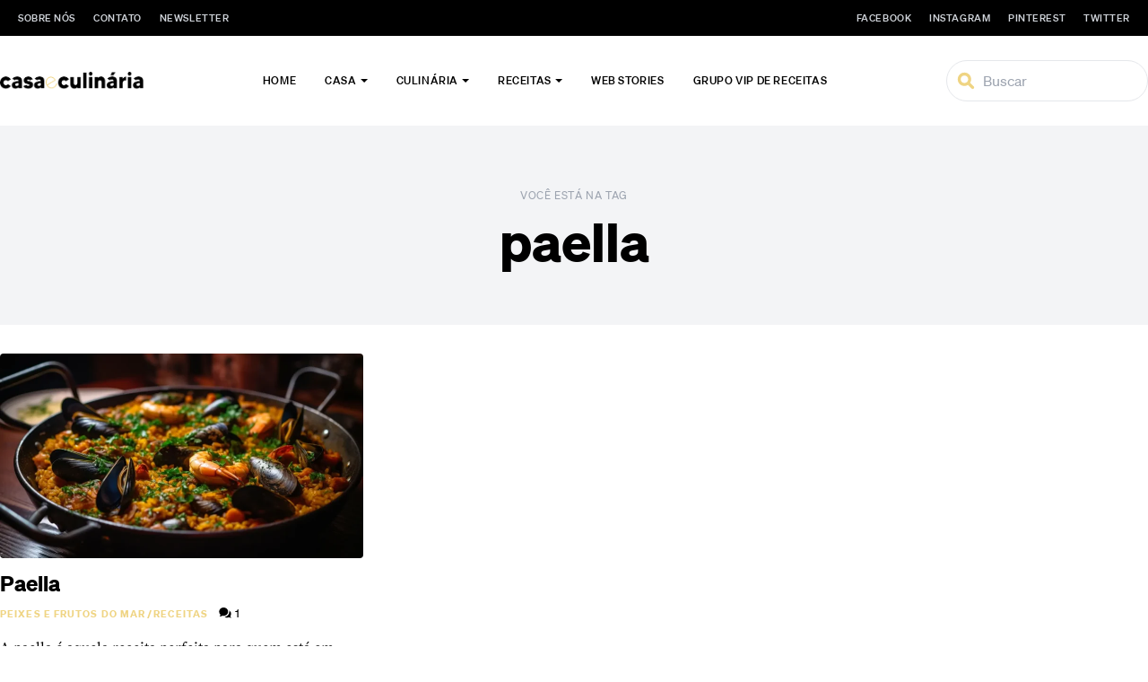

--- FILE ---
content_type: text/html; charset=utf-8
request_url: https://www.google.com/recaptcha/api2/aframe
body_size: 265
content:
<!DOCTYPE HTML><html><head><meta http-equiv="content-type" content="text/html; charset=UTF-8"></head><body><script nonce="ir7j3Goqqh-_EelcZ886Bw">/** Anti-fraud and anti-abuse applications only. See google.com/recaptcha */ try{var clients={'sodar':'https://pagead2.googlesyndication.com/pagead/sodar?'};window.addEventListener("message",function(a){try{if(a.source===window.parent){var b=JSON.parse(a.data);var c=clients[b['id']];if(c){var d=document.createElement('img');d.src=c+b['params']+'&rc='+(localStorage.getItem("rc::a")?sessionStorage.getItem("rc::b"):"");window.document.body.appendChild(d);sessionStorage.setItem("rc::e",parseInt(sessionStorage.getItem("rc::e")||0)+1);localStorage.setItem("rc::h",'1768634150778');}}}catch(b){}});window.parent.postMessage("_grecaptcha_ready", "*");}catch(b){}</script></body></html>

--- FILE ---
content_type: text/css
request_url: https://casaeculinaria.com/wp-content/themes/casaeculinaria/assets/css/fonts.css
body_size: 3
content:
/* latin */
@font-face {
    font-family: 'sohne';
    font-weight: 300;
    font-style: italic;
    font-display: swap;
    src: url('../fonts/sohne-300-italic.woff') format('woff');
    unicode-range: U+0-7F,U+A0,U+B7,U+200A,U+2014,U+2018,U+2019,U+201C,U+201D,U+2022,U+2026;
}

/* rest */
@font-face {
    font-family: 'sohne';
    font-weight: 300;
    font-style: italic;
    font-display: swap;
    src: url('../fonts/sohne-300-italic-1.woff') format('woff');
    unicode-range: U+80-9F,U+A1-B6,U+B8-2009,U+200B-2013,U+2015-2017,U+201A-201B,U+201E-2021,U+2023-2025,U+2027-10FFFF;
}

/* latin */
@font-face {
    font-family: 'sohne';
    font-weight: 300;
    font-style: normal;
    font-display: swap;
    src: url('../fonts/sohne-300-normal.woff') format('woff');
    unicode-range: U+0-7F,U+A0,U+B7,U+200A,U+2014,U+2018,U+2019,U+201C,U+201D,U+2022,U+2026;
}

/* rest */
@font-face {
    font-family: 'sohne';
    font-weight: 300;
    font-style: normal;
    font-display: swap;
    src: url('../fonts/sohne-300-normal-1.woff') format('woff');
    unicode-range: U+80-9F,U+A1-B6,U+B8-2009,U+200B-2013,U+2015-2017,U+201A-201B,U+201E-2021,U+2023-2025,U+2027-10FFFF;
}

/* latin */
@font-face {
    font-family: 'sohne';
    font-weight: 400;
    font-style: italic;
    font-display: swap;
    src: url('../fonts/sohne-400-italic.woff') format('woff');
    unicode-range: U+0-7F,U+A0,U+B7,U+200A,U+2014,U+2018,U+2019,U+201C,U+201D,U+2022,U+2026;
}

/* rest */
@font-face {
    font-family: 'sohne';
    font-weight: 400;
    font-style: italic;
    font-display: swap;
    src: url('../fonts/sohne-400-italic-1.woff') format('woff');
    unicode-range: U+80-9F,U+A1-B6,U+B8-2009,U+200B-2013,U+2015-2017,U+201A-201B,U+201E-2021,U+2023-2025,U+2027-10FFFF;
}

/* latin */
@font-face {
    font-family: 'sohne';
    font-weight: 400;
    font-style: normal;
    font-display: swap;
    src: url('../fonts/sohne-400-normal.woff') format('woff');
    unicode-range: U+0-7F,U+A0,U+B7,U+200A,U+2014,U+2018,U+2019,U+201C,U+201D,U+2022,U+2026;
}

/* rest */
@font-face {
    font-family: 'sohne';
    font-weight: 400;
    font-style: normal;
    font-display: swap;
    src: url('../fonts/sohne-400-normal-1.woff') format('woff');
    unicode-range: U+80-9F,U+A1-B6,U+B8-2009,U+200B-2013,U+2015-2017,U+201A-201B,U+201E-2021,U+2023-2025,U+2027-10FFFF;
}

/* latin */
@font-face {
    font-family: 'sohne';
    font-weight: 500;
    font-style: italic;
    font-display: swap;
    src: url('../fonts/sohne-500-italic.woff') format('woff');
    unicode-range: U+0-7F,U+A0,U+B7,U+200A,U+2014,U+2018,U+2019,U+201C,U+201D,U+2022,U+2026;
}

/* rest */
@font-face {
    font-family: 'sohne';
    font-weight: 500;
    font-style: italic;
    font-display: swap;
    src: url('../fonts/sohne-500-italic-1.woff') format('woff');
    unicode-range: U+80-9F,U+A1-B6,U+B8-2009,U+200B-2013,U+2015-2017,U+201A-201B,U+201E-2021,U+2023-2025,U+2027-10FFFF;
}

/* latin */
@font-face {
    font-family: 'sohne';
    font-weight: 500;
    font-style: normal;
    font-display: swap;
    src: url('../fonts/sohne-500-normal.woff') format('woff');
    unicode-range: U+0-7F,U+A0,U+B7,U+200A,U+2014,U+2018,U+2019,U+201C,U+201D,U+2022,U+2026;
}

/* rest */
@font-face {
    font-family: 'sohne';
    font-weight: 500;
    font-style: normal;
    font-display: swap;
    src: url('../fonts/sohne-500-normal-1.woff') format('woff');
    unicode-range: U+80-9F,U+A1-B6,U+B8-2009,U+200B-2013,U+2015-2017,U+201A-201B,U+201E-2021,U+2023-2025,U+2027-10FFFF;
}

/* latin */
@font-face {
    font-family: 'sohne';
    font-weight: 700;
    font-style: italic;
    font-display: swap;
    src: url('../fonts/sohne-700-italic.woff') format('woff');
    unicode-range: U+0-7F,U+A0,U+B7,U+200A,U+2014,U+2018,U+2019,U+201C,U+201D,U+2022,U+2026;
}

/* rest */
@font-face {
    font-family: 'sohne';
    font-weight: 700;
    font-style: italic;
    font-display: swap;
    src: url('../fonts/sohne-700-italic-1.woff') format('woff');
    unicode-range: U+80-9F,U+A1-B6,U+B8-2009,U+200B-2013,U+2015-2017,U+201A-201B,U+201E-2021,U+2023-2025,U+2027-10FFFF;
}

/* latin */
@font-face {
    font-family: 'sohne';
    font-weight: 700;
    font-style: normal;
    font-display: swap;
    src: url('../fonts/sohne-700-normal.woff') format('woff');
    unicode-range: U+0-7F,U+A0,U+B7,U+200A,U+2014,U+2018,U+2019,U+201C,U+201D,U+2022,U+2026;
}

/* rest */
@font-face {
    font-family: 'sohne';
    font-weight: 700;
    font-style: normal;
    font-display: swap;
    src: url('../fonts/sohne-700-normal-1.woff') format('woff');
    unicode-range: U+80-9F,U+A1-B6,U+B8-2009,U+200B-2013,U+2015-2017,U+201A-201B,U+201E-2021,U+2023-2025,U+2027-10FFFF;
}

/* latin */
@font-face {
    font-family: 'source-serif-pro';
    font-weight: 400;
    font-style: italic;
    font-display: swap;
    src: url('../fonts/source-serif-pro-400-italic.woff') format('woff');
    unicode-range: U+0-7F,U+A0,U+B7,U+200A,U+2014,U+2018,U+2019,U+201C,U+201D,U+2022,U+2026;
}

/* rest */
@font-face {
    font-family: 'source-serif-pro';
    font-weight: 400;
    font-style: italic;
    font-display: swap;
    src: url('../fonts/source-serif-pro-400-italic-1.woff') format('woff');
    unicode-range: U+80-9F,U+A1-B6,U+B8-2009,U+200B-2013,U+2015-2017,U+201A-201B,U+201E-2021,U+2023-2025,U+2027-10FFFF;
}

/* latin */
@font-face {
    font-family: 'source-serif-pro';
    font-weight: 400;
    font-style: normal;
    font-display: swap;
    src: url('../fonts/source-serif-pro-400-normal.woff') format('woff');
    unicode-range: U+0-7F,U+A0,U+B7,U+200A,U+2014,U+2018,U+2019,U+201C,U+201D,U+2022,U+2026;
}

/* rest */
@font-face {
    font-family: 'source-serif-pro';
    font-weight: 400;
    font-style: normal;
    font-display: swap;
    src: url('../fonts/source-serif-pro-400-normal-1.woff') format('woff');
    unicode-range: U+80-9F,U+A1-B6,U+B8-2009,U+200B-2013,U+2015-2017,U+201A-201B,U+201E-2021,U+2023-2025,U+2027-10FFFF;
}

/* latin */
@font-face {
    font-family: 'source-serif-pro';
    font-weight: 700;
    font-style: italic;
    font-display: swap;
    src: url('../fonts/source-serif-pro-700-italic.woff') format('woff');
    unicode-range: U+0-7F,U+A0,U+B7,U+200A,U+2014,U+2018,U+2019,U+201C,U+201D,U+2022,U+2026;
}

/* rest */
@font-face {
    font-family: 'source-serif-pro';
    font-weight: 700;
    font-style: italic;
    font-display: swap;
    src: url('../fonts/source-serif-pro-700-italic-1.woff') format('woff');
    unicode-range: U+80-9F,U+A1-B6,U+B8-2009,U+200B-2013,U+2015-2017,U+201A-201B,U+201E-2021,U+2023-2025,U+2027-10FFFF;
}

/* latin */
@font-face {
    font-family: 'source-serif-pro';
    font-weight: 700;
    font-style: normal;
    font-display: swap;
    src: url('../fonts/source-serif-pro-700-normal.woff') format('woff');
    unicode-range: U+0-7F,U+A0,U+B7,U+200A,U+2014,U+2018,U+2019,U+201C,U+201D,U+2022,U+2026;
}

/* rest */
@font-face {
    font-family: 'source-serif-pro';
    font-weight: 700;
    font-style: normal;
    font-display: swap;
    src: url('../fonts/source-serif-pro-700-normal-1.woff') format('woff');
    unicode-range: U+80-9F,U+A1-B6,U+B8-2009,U+200B-2013,U+2015-2017,U+201A-201B,U+201E-2021,U+2023-2025,U+2027-10FFFF;
}

--- FILE ---
content_type: application/javascript
request_url: https://genius.groone.com/groone.js
body_size: 155555
content:
(()=>{"use strict";var t={d:(e,r)=>{for(var n in r)t.o(r,n)&&!t.o(e,n)&&Object.defineProperty(e,n,{enumerable:!0,get:r[n]})},o:(t,e)=>Object.prototype.hasOwnProperty.call(t,e)},e={};function r(t){return r="function"==typeof Symbol&&"symbol"==typeof Symbol.iterator?function(t){return typeof t}:function(t){return t&&"function"==typeof Symbol&&t.constructor===Symbol&&t!==Symbol.prototype?"symbol":typeof t},r(t)}function n(t,e){return function(t){if(Array.isArray(t))return t}(t)||function(t,e){var r=null==t?null:"undefined"!=typeof Symbol&&t[Symbol.iterator]||t["@@iterator"];if(null!=r){var n,o,i,a,c=[],u=!0,s=!1;try{if(i=(r=r.call(t)).next,0===e){if(Object(r)!==r)return;u=!1}else for(;!(u=(n=i.call(r)).done)&&(c.push(n.value),c.length!==e);u=!0);}catch(t){s=!0,o=t}finally{try{if(!u&&null!=r.return&&(a=r.return(),Object(a)!==a))return}finally{if(s)throw o}}return c}}(t,e)||function(t,e){if(t){if("string"==typeof t)return o(t,e);var r={}.toString.call(t).slice(8,-1);return"Object"===r&&t.constructor&&(r=t.constructor.name),"Map"===r||"Set"===r?Array.from(t):"Arguments"===r||/^(?:Ui|I)nt(?:8|16|32)(?:Clamped)?Array$/.test(r)?o(t,e):void 0}}(t,e)||function(){throw new TypeError("Invalid attempt to destructure non-iterable instance.\nIn order to be iterable, non-array objects must have a [Symbol.iterator]() method.")}()}function o(t,e){(null==e||e>t.length)&&(e=t.length);for(var r=0,n=Array(e);r<e;r++)n[r]=t[r];return n}function i(){i=function(){return e};var t,e={},n=Object.prototype,o=n.hasOwnProperty,a=Object.defineProperty||function(t,e,r){t[e]=r.value},c="function"==typeof Symbol?Symbol:{},u=c.iterator||"@@iterator",s=c.asyncIterator||"@@asyncIterator",l=c.toStringTag||"@@toStringTag";function f(t,e,r){return Object.defineProperty(t,e,{value:r,enumerable:!0,configurable:!0,writable:!0}),t[e]}try{f({},"")}catch(t){f=function(t,e,r){return t[e]=r}}function h(t,e,r,n){var o=e&&e.prototype instanceof b?e:b,i=Object.create(o.prototype),c=new I(n||[]);return a(i,"_invoke",{value:P(t,r,c)}),i}function p(t,e,r){try{return{type:"normal",arg:t.call(e,r)}}catch(t){return{type:"throw",arg:t}}}e.wrap=h;var y="suspendedStart",v="suspendedYield",d="executing",g="completed",m={};function b(){}function w(){}function E(){}var x={};f(x,u,(function(){return this}));var L=Object.getPrototypeOf,k=L&&L(L(N([])));k&&k!==n&&o.call(k,u)&&(x=k);var S=E.prototype=b.prototype=Object.create(x);function _(t){["next","throw","return"].forEach((function(e){f(t,e,(function(t){return this._invoke(e,t)}))}))}function O(t,e){function n(i,a,c,u){var s=p(t[i],t,a);if("throw"!==s.type){var l=s.arg,f=l.value;return f&&"object"==r(f)&&o.call(f,"__await")?e.resolve(f.__await).then((function(t){n("next",t,c,u)}),(function(t){n("throw",t,c,u)})):e.resolve(f).then((function(t){l.value=t,c(l)}),(function(t){return n("throw",t,c,u)}))}u(s.arg)}var i;a(this,"_invoke",{value:function(t,r){function o(){return new e((function(e,o){n(t,r,e,o)}))}return i=i?i.then(o,o):o()}})}function P(e,r,n){var o=y;return function(i,a){if(o===d)throw Error("Generator is already running");if(o===g){if("throw"===i)throw a;return{value:t,done:!0}}for(n.method=i,n.arg=a;;){var c=n.delegate;if(c){var u=j(c,n);if(u){if(u===m)continue;return u}}if("next"===n.method)n.sent=n._sent=n.arg;else if("throw"===n.method){if(o===y)throw o=g,n.arg;n.dispatchException(n.arg)}else"return"===n.method&&n.abrupt("return",n.arg);o=d;var s=p(e,r,n);if("normal"===s.type){if(o=n.done?g:v,s.arg===m)continue;return{value:s.arg,done:n.done}}"throw"===s.type&&(o=g,n.method="throw",n.arg=s.arg)}}}function j(e,r){var n=r.method,o=e.iterator[n];if(o===t)return r.delegate=null,"throw"===n&&e.iterator.return&&(r.method="return",r.arg=t,j(e,r),"throw"===r.method)||"return"!==n&&(r.method="throw",r.arg=new TypeError("The iterator does not provide a '"+n+"' method")),m;var i=p(o,e.iterator,r.arg);if("throw"===i.type)return r.method="throw",r.arg=i.arg,r.delegate=null,m;var a=i.arg;return a?a.done?(r[e.resultName]=a.value,r.next=e.nextLoc,"return"!==r.method&&(r.method="next",r.arg=t),r.delegate=null,m):a:(r.method="throw",r.arg=new TypeError("iterator result is not an object"),r.delegate=null,m)}function A(t){var e={tryLoc:t[0]};1 in t&&(e.catchLoc=t[1]),2 in t&&(e.finallyLoc=t[2],e.afterLoc=t[3]),this.tryEntries.push(e)}function T(t){var e=t.completion||{};e.type="normal",delete e.arg,t.completion=e}function I(t){this.tryEntries=[{tryLoc:"root"}],t.forEach(A,this),this.reset(!0)}function N(e){if(e||""===e){var n=e[u];if(n)return n.call(e);if("function"==typeof e.next)return e;if(!isNaN(e.length)){var i=-1,a=function r(){for(;++i<e.length;)if(o.call(e,i))return r.value=e[i],r.done=!1,r;return r.value=t,r.done=!0,r};return a.next=a}}throw new TypeError(r(e)+" is not iterable")}return w.prototype=E,a(S,"constructor",{value:E,configurable:!0}),a(E,"constructor",{value:w,configurable:!0}),w.displayName=f(E,l,"GeneratorFunction"),e.isGeneratorFunction=function(t){var e="function"==typeof t&&t.constructor;return!!e&&(e===w||"GeneratorFunction"===(e.displayName||e.name))},e.mark=function(t){return Object.setPrototypeOf?Object.setPrototypeOf(t,E):(t.__proto__=E,f(t,l,"GeneratorFunction")),t.prototype=Object.create(S),t},e.awrap=function(t){return{__await:t}},_(O.prototype),f(O.prototype,s,(function(){return this})),e.AsyncIterator=O,e.async=function(t,r,n,o,i){void 0===i&&(i=Promise);var a=new O(h(t,r,n,o),i);return e.isGeneratorFunction(r)?a:a.next().then((function(t){return t.done?t.value:a.next()}))},_(S),f(S,l,"Generator"),f(S,u,(function(){return this})),f(S,"toString",(function(){return"[object Generator]"})),e.keys=function(t){var e=Object(t),r=[];for(var n in e)r.push(n);return r.reverse(),function t(){for(;r.length;){var n=r.pop();if(n in e)return t.value=n,t.done=!1,t}return t.done=!0,t}},e.values=N,I.prototype={constructor:I,reset:function(e){if(this.prev=0,this.next=0,this.sent=this._sent=t,this.done=!1,this.delegate=null,this.method="next",this.arg=t,this.tryEntries.forEach(T),!e)for(var r in this)"t"===r.charAt(0)&&o.call(this,r)&&!isNaN(+r.slice(1))&&(this[r]=t)},stop:function(){this.done=!0;var t=this.tryEntries[0].completion;if("throw"===t.type)throw t.arg;return this.rval},dispatchException:function(e){if(this.done)throw e;var r=this;function n(n,o){return c.type="throw",c.arg=e,r.next=n,o&&(r.method="next",r.arg=t),!!o}for(var i=this.tryEntries.length-1;i>=0;--i){var a=this.tryEntries[i],c=a.completion;if("root"===a.tryLoc)return n("end");if(a.tryLoc<=this.prev){var u=o.call(a,"catchLoc"),s=o.call(a,"finallyLoc");if(u&&s){if(this.prev<a.catchLoc)return n(a.catchLoc,!0);if(this.prev<a.finallyLoc)return n(a.finallyLoc)}else if(u){if(this.prev<a.catchLoc)return n(a.catchLoc,!0)}else{if(!s)throw Error("try statement without catch or finally");if(this.prev<a.finallyLoc)return n(a.finallyLoc)}}}},abrupt:function(t,e){for(var r=this.tryEntries.length-1;r>=0;--r){var n=this.tryEntries[r];if(n.tryLoc<=this.prev&&o.call(n,"finallyLoc")&&this.prev<n.finallyLoc){var i=n;break}}i&&("break"===t||"continue"===t)&&i.tryLoc<=e&&e<=i.finallyLoc&&(i=null);var a=i?i.completion:{};return a.type=t,a.arg=e,i?(this.method="next",this.next=i.finallyLoc,m):this.complete(a)},complete:function(t,e){if("throw"===t.type)throw t.arg;return"break"===t.type||"continue"===t.type?this.next=t.arg:"return"===t.type?(this.rval=this.arg=t.arg,this.method="return",this.next="end"):"normal"===t.type&&e&&(this.next=e),m},finish:function(t){for(var e=this.tryEntries.length-1;e>=0;--e){var r=this.tryEntries[e];if(r.finallyLoc===t)return this.complete(r.completion,r.afterLoc),T(r),m}},catch:function(t){for(var e=this.tryEntries.length-1;e>=0;--e){var r=this.tryEntries[e];if(r.tryLoc===t){var n=r.completion;if("throw"===n.type){var o=n.arg;T(r)}return o}}throw Error("illegal catch attempt")},delegateYield:function(e,r,n){return this.delegate={iterator:N(e),resultName:r,nextLoc:n},"next"===this.method&&(this.arg=t),m}},e}function a(t,e,r,n,o,i,a){try{var c=t[i](a),u=c.value}catch(t){return void r(t)}c.done?e(u):Promise.resolve(u).then(n,o)}function c(t){return function(){var e=this,r=arguments;return new Promise((function(n,o){var i=t.apply(e,r);function c(t){a(i,n,o,c,u,"next",t)}function u(t){a(i,n,o,c,u,"throw",t)}c(void 0)}))}}function u(t,e){for(var r=0;r<e.length;r++){var n=e[r];n.enumerable=n.enumerable||!1,n.configurable=!0,"value"in n&&(n.writable=!0),Object.defineProperty(t,l(n.key),n)}}function s(t,e,r){return(e=l(e))in t?Object.defineProperty(t,e,{value:r,enumerable:!0,configurable:!0,writable:!0}):t[e]=r,t}function l(t){var e=function(t,e){if("object"!=r(t)||!t)return t;var n=t[Symbol.toPrimitive];if(void 0!==n){var o=n.call(t,e||"default");if("object"!=r(o))return o;throw new TypeError("@@toPrimitive must return a primitive value.")}return("string"===e?String:Number)(t)}(t,"string");return"symbol"==r(e)?e:e+""}t.d(e,{default:()=>je});var f=function(){return t=function t(){!function(t,e){if(!(t instanceof e))throw new TypeError("Cannot call a class as a function")}(this,t),s(this,"GPT_SCRIPT_URL","https://securepubads.g.doubleclick.net/tag/js/gpt.js"),s(this,"MGID_SCRIPT_URL","https://jsc.mgid.com/site/972311.js")},e=[{key:"loadGPTScript",value:(l=c(i().mark((function t(){var e,r;return i().wrap((function(t){for(;;)switch(t.prev=t.next){case 0:try{e=this.createElement("link",{rel:"preload",href:this.GPT_SCRIPT_URL,as:"script",type:"text/javascript",crossOrigin:"anonymous"}),this.insertIntoHead(e),r=this.createElement("script",{src:this.GPT_SCRIPT_URL,async:"true",crossOrigin:"anonymous"}),this.insertIntoHead(r),window.googletag=window.googletag||{cmd:[]}}catch(t){}case 1:case"end":return t.stop()}}),t,this)}))),function(){return l.apply(this,arguments)})},{key:"loadMGIDScript",value:(a=c(i().mark((function t(){var e,r;return i().wrap((function(t){for(;;)switch(t.prev=t.next){case 0:try{e=this.createElement("link",{rel:"preload",href:this.MGID_SCRIPT_URL,as:"script",type:"text/javascript",crossOrigin:"anonymous"}),this.insertIntoHead(e),r=this.createElement("script",{src:this.MGID_SCRIPT_URL,async:"true",crossOrigin:"anonymous"}),this.insertIntoHead(r)}catch(t){}case 1:case"end":return t.stop()}}),t,this)}))),function(){return a.apply(this,arguments)})},{key:"loadGoogleAnalytics",value:(o=c(i().mark((function t(e){var r,n;return i().wrap((function(t){for(;;)switch(t.prev=t.next){case 0:try{r=this.createElement("script",{async:"true",src:"https://www.googletagmanager.com/gtag/js?id=".concat(e)}),(n=this.createElement("script")).innerHTML="\n          window.dataLayer = window.dataLayer || [];\n          function gtag(){dataLayer.push(arguments);}\n          gtag('js', new Date());\n          gtag('config', '".concat(e,"');\n        "),this.insertIntoHead(r),this.insertIntoHead(n)}catch(t){}case 1:case"end":return t.stop()}}),t,this)}))),function(t){return o.apply(this,arguments)})},{key:"injectStyles",value:function(){var t=this.createElement("style");t.innerHTML="\n        .separador::after,\n        .separador::before {\n          content: '';\n          flex: 1;\n          border-bottom: 1px solid #d9d9d9;\n        }\n        \n        .separador {\n          font-size: 9px;\n          display: flex;\n          align-items: center;\n          text-align: center;\n          min-height: 20px;\n          white-space: nowrap;\n          letter-spacing: 1px;\n          color: #555;\n          font-family: 'Open Sans';\n        }\n        \n        .placeholderAd {\n          display: flex;\n          justify-content: center;\n        }\n        \n        .placeholderAd > div:first-child:empty {\n          align-items: center;\n          background-color: #d3d3d3;\n          display: flex;\n          justify-content: center;\n          min-height: 250px;\n          min-width: 300px;\n        }\n        \n        .placeholderAd > div:nth-child(2):empty {\n          display: none;\n        }\n        \n        .placeholderAd > div:first-child:empty::before {\n          background-color: #696969;\n          border-radius: 5px;\n          color: #d3d3d3;\n          content: \"Groone\";\n          font: 12px sans-serif;\n          padding: 3px;\n          text-align: center;\n          min-width: 45px;\n        }\n      ",this.insertIntoHead(t)}},{key:"createElement",value:function(t){var e=arguments.length>1&&void 0!==arguments[1]?arguments[1]:{},r=document.createElement(t);return Object.entries(e).forEach((function(t){var e=n(t,2),o=e[0],i=e[1];"async"===o&&r instanceof HTMLScriptElement?r.async="true"===i:r.setAttribute(o,i)})),r}},{key:"insertIntoHead",value:function(t){(document.head||document.getElementsByTagName("head")[0]).appendChild(t)}},{key:"isScriptLoaded",value:function(t){return!!document.querySelector('script[src="'.concat(t,'"]'))}},{key:"removeScript",value:function(t){var e=document.querySelector('script[src="'.concat(t,'"]'));e&&e.remove()}},{key:"clearAdScripts",value:function(){var t=this;[this.GPT_SCRIPT_URL,this.MGID_SCRIPT_URL].forEach((function(e){t.removeScript(e)}))}}],e&&u(t.prototype,e),r&&u(t,r),Object.defineProperty(t,"prototype",{writable:!1}),t;var t,e,r,o,a,l}();function h(t){return h="function"==typeof Symbol&&"symbol"==typeof Symbol.iterator?function(t){return typeof t}:function(t){return t&&"function"==typeof Symbol&&t.constructor===Symbol&&t!==Symbol.prototype?"symbol":typeof t},h(t)}function p(t,e){return function(t){if(Array.isArray(t))return t}(t)||function(t,e){var r=null==t?null:"undefined"!=typeof Symbol&&t[Symbol.iterator]||t["@@iterator"];if(null!=r){var n,o,i,a,c=[],u=!0,s=!1;try{if(i=(r=r.call(t)).next,0===e){if(Object(r)!==r)return;u=!1}else for(;!(u=(n=i.call(r)).done)&&(c.push(n.value),c.length!==e);u=!0);}catch(t){s=!0,o=t}finally{try{if(!u&&null!=r.return&&(a=r.return(),Object(a)!==a))return}finally{if(s)throw o}}return c}}(t,e)||y(t,e)||function(){throw new TypeError("Invalid attempt to destructure non-iterable instance.\nIn order to be iterable, non-array objects must have a [Symbol.iterator]() method.")}()}function y(t,e){if(t){if("string"==typeof t)return v(t,e);var r={}.toString.call(t).slice(8,-1);return"Object"===r&&t.constructor&&(r=t.constructor.name),"Map"===r||"Set"===r?Array.from(t):"Arguments"===r||/^(?:Ui|I)nt(?:8|16|32)(?:Clamped)?Array$/.test(r)?v(t,e):void 0}}function v(t,e){(null==e||e>t.length)&&(e=t.length);for(var r=0,n=Array(e);r<e;r++)n[r]=t[r];return n}function d(t,e){for(var r=0;r<e.length;r++){var n=e[r];n.enumerable=n.enumerable||!1,n.configurable=!0,"value"in n&&(n.writable=!0),Object.defineProperty(t,g(n.key),n)}}function g(t){var e=function(t,e){if("object"!=h(t)||!t)return t;var r=t[Symbol.toPrimitive];if(void 0!==r){var n=r.call(t,e||"default");if("object"!=h(n))return n;throw new TypeError("@@toPrimitive must return a primitive value.")}return("string"===e?String:Number)(t)}(t,"string");return"symbol"==h(e)?e:e+""}var m=function(){return t=function t(){!function(t,e){if(!(t instanceof e))throw new TypeError("Cannot call a class as a function")}(this,t)},r=[{key:"setCookie",value:function(t,e,r){var n=new Date;r?n.setTime(n.getTime()+r):n.setTime(n.getTime()+3e5);var o="expires=".concat(n.toUTCString());document.cookie="".concat(t,"=").concat(encodeURIComponent(e),"; ").concat(o,"; Path=/; SameSite=None; Secure")}},{key:"getCookie",value:function(t){var e,r=function(t,e){var r="undefined"!=typeof Symbol&&t[Symbol.iterator]||t["@@iterator"];if(!r){if(Array.isArray(t)||(r=y(t))||e&&t&&"number"==typeof t.length){r&&(t=r);var n=0,o=function(){};return{s:o,n:function(){return n>=t.length?{done:!0}:{done:!1,value:t[n++]}},e:function(t){throw t},f:o}}throw new TypeError("Invalid attempt to iterate non-iterable instance.\nIn order to be iterable, non-array objects must have a [Symbol.iterator]() method.")}var i,a=!0,c=!1;return{s:function(){r=r.call(t)},n:function(){var t=r.next();return a=t.done,t},e:function(t){c=!0,i=t},f:function(){try{a||null==r.return||r.return()}finally{if(c)throw i}}}}(document.cookie.split(";"));try{for(r.s();!(e=r.n()).done;){var n=p(e.value.split("="),2),o=n[0],i=n[1];if(t===o.trim())return decodeURIComponent(i)}}catch(t){r.e(t)}finally{r.f()}return null}}],(e=null)&&d(t.prototype,e),r&&d(t,r),Object.defineProperty(t,"prototype",{writable:!1}),t;var t,e,r}();function b(t){return b="function"==typeof Symbol&&"symbol"==typeof Symbol.iterator?function(t){return typeof t}:function(t){return t&&"function"==typeof Symbol&&t.constructor===Symbol&&t!==Symbol.prototype?"symbol":typeof t},b(t)}function w(t,e){return function(t){if(Array.isArray(t))return t}(t)||function(t,e){var r=null==t?null:"undefined"!=typeof Symbol&&t[Symbol.iterator]||t["@@iterator"];if(null!=r){var n,o,i,a,c=[],u=!0,s=!1;try{if(i=(r=r.call(t)).next,0===e){if(Object(r)!==r)return;u=!1}else for(;!(u=(n=i.call(r)).done)&&(c.push(n.value),c.length!==e);u=!0);}catch(t){s=!0,o=t}finally{try{if(!u&&null!=r.return&&(a=r.return(),Object(a)!==a))return}finally{if(s)throw o}}return c}}(t,e)||function(t,e){if(t){if("string"==typeof t)return E(t,e);var r={}.toString.call(t).slice(8,-1);return"Object"===r&&t.constructor&&(r=t.constructor.name),"Map"===r||"Set"===r?Array.from(t):"Arguments"===r||/^(?:Ui|I)nt(?:8|16|32)(?:Clamped)?Array$/.test(r)?E(t,e):void 0}}(t,e)||function(){throw new TypeError("Invalid attempt to destructure non-iterable instance.\nIn order to be iterable, non-array objects must have a [Symbol.iterator]() method.")}()}function E(t,e){(null==e||e>t.length)&&(e=t.length);for(var r=0,n=Array(e);r<e;r++)n[r]=t[r];return n}function x(t,e){for(var r=0;r<e.length;r++){var n=e[r];n.enumerable=n.enumerable||!1,n.configurable=!0,"value"in n&&(n.writable=!0),Object.defineProperty(t,L(n.key),n)}}function L(t){var e=function(t,e){if("object"!=b(t)||!t)return t;var r=t[Symbol.toPrimitive];if(void 0!==r){var n=r.call(t,e||"default");if("object"!=b(n))return n;throw new TypeError("@@toPrimitive must return a primitive value.")}return("string"===e?String:Number)(t)}(t,"string");return"symbol"==b(e)?e:e+""}var k=function(){return t=function t(){!function(t,e){if(!(t instanceof e))throw new TypeError("Cannot call a class as a function")}(this,t)},r=[{key:"isElementInViewport",value:function(t){var e=document.getElementById(t);if(!e)return!1;var r=e.getBoundingClientRect(),n=window.innerHeight||document.documentElement.clientHeight,o=window.innerWidth||document.documentElement.clientWidth;return r.top>=0&&r.left>=0&&r.bottom<=n&&r.right<=o}},{key:"isMobile",value:function(){if(sessionStorage.getItem("desktop"))return!1;if(localStorage.getItem("mobile"))return!0;var t=navigator.userAgent.toLowerCase();return["iphone","ipad","android","blackberry","nokia","opera mini","windows mobile","windows phone","iemobile","tablet","mobi"].some((function(e){return t.includes(e)}))}},{key:"loadScript",value:function(t){return new Promise((function(e,r){var n=document.createElement("script");n.src=t,n.async=!0,n.onload=function(){return e()},n.onerror=function(){return r(new Error("Failed to load script: ".concat(t)))},document.head.appendChild(n)}))}},{key:"loadStyle",value:function(t){return new Promise((function(e,r){var n=document.createElement("link");n.rel="stylesheet",n.href=t,n.onload=function(){return e()},n.onerror=function(){return r(new Error("Failed to load style: ".concat(t)))},document.head.appendChild(n)}))}},{key:"addClass",value:function(t,e){t.classList.contains(e)||t.classList.add(e)}},{key:"removeClass",value:function(t,e){t.classList.contains(e)&&t.classList.remove(e)}},{key:"toggleClass",value:function(t,e){t.classList.toggle(e)}},{key:"hasClass",value:function(t,e){return t.classList.contains(e)}},{key:"getOffset",value:function(t){var e=t.getBoundingClientRect(),r=window.pageXOffset||document.documentElement.scrollLeft,n=window.pageYOffset||document.documentElement.scrollTop;return{top:e.top+n,left:e.left+r}}},{key:"isElementPartiallyVisible",value:function(t){var e=t.getBoundingClientRect(),r=window.innerHeight||document.documentElement.clientHeight,n=window.innerWidth||document.documentElement.clientWidth,o=e.top<=r&&e.top+e.height>=0,i=e.left<=n&&e.left+e.width>=0;return o&&i}},{key:"getVisiblePercentage",value:function(t){var e=t.getBoundingClientRect(),r=window.innerHeight||document.documentElement.clientHeight,n=window.innerWidth||document.documentElement.clientWidth,o=Math.min(e.bottom,r)-Math.max(e.top,0),i=e.bottom-e.top,a=o*(Math.min(e.right,n)-Math.max(e.left,0))/(i*(e.right-e.left));return Math.max(0,Math.min(100,100*a))}},{key:"createElement",value:function(t){var e=arguments.length>1&&void 0!==arguments[1]?arguments[1]:{},r=arguments.length>2&&void 0!==arguments[2]?arguments[2]:[],n=document.createElement(t);return Object.entries(e).forEach((function(t){var e=w(t,2),r=e[0],o=e[1];n.setAttribute(r,o)})),r.forEach((function(t){"string"==typeof t?n.appendChild(document.createTextNode(t)):n.appendChild(t)})),n}},{key:"documentReady",value:function(){return new Promise((function(t){"complete"===document.readyState||"interactive"===document.readyState?t():document.addEventListener("DOMContentLoaded",(function(){return t()}))}))}},{key:"clearChildren",value:function(t){for(;t.firstChild;)t.removeChild(t.firstChild)}},{key:"insertAfter",value:function(t,e){var r;null===(r=e.parentNode)||void 0===r||r.insertBefore(t,e.nextSibling)}}],(e=null)&&x(t.prototype,e),r&&x(t,r),Object.defineProperty(t,"prototype",{writable:!1}),t;var t,e,r}(),S=function(t){return t.before="before",t.after="after",t.replace="replace",t}({});function _(t){return _="function"==typeof Symbol&&"symbol"==typeof Symbol.iterator?function(t){return typeof t}:function(t){return t&&"function"==typeof Symbol&&t.constructor===Symbol&&t!==Symbol.prototype?"symbol":typeof t},_(t)}function O(t,e){var r=Object.keys(t);if(Object.getOwnPropertySymbols){var n=Object.getOwnPropertySymbols(t);e&&(n=n.filter((function(e){return Object.getOwnPropertyDescriptor(t,e).enumerable}))),r.push.apply(r,n)}return r}function P(t){for(var e=1;e<arguments.length;e++){var r=null!=arguments[e]?arguments[e]:{};e%2?O(Object(r),!0).forEach((function(e){G(t,e,r[e])})):Object.getOwnPropertyDescriptors?Object.defineProperties(t,Object.getOwnPropertyDescriptors(r)):O(Object(r)).forEach((function(e){Object.defineProperty(t,e,Object.getOwnPropertyDescriptor(r,e))}))}return t}function j(){j=function(){return e};var t,e={},r=Object.prototype,n=r.hasOwnProperty,o=Object.defineProperty||function(t,e,r){t[e]=r.value},i="function"==typeof Symbol?Symbol:{},a=i.iterator||"@@iterator",c=i.asyncIterator||"@@asyncIterator",u=i.toStringTag||"@@toStringTag";function s(t,e,r){return Object.defineProperty(t,e,{value:r,enumerable:!0,configurable:!0,writable:!0}),t[e]}try{s({},"")}catch(t){s=function(t,e,r){return t[e]=r}}function l(t,e,r,n){var i=e&&e.prototype instanceof g?e:g,a=Object.create(i.prototype),c=new I(n||[]);return o(a,"_invoke",{value:O(t,r,c)}),a}function f(t,e,r){try{return{type:"normal",arg:t.call(e,r)}}catch(t){return{type:"throw",arg:t}}}e.wrap=l;var h="suspendedStart",p="suspendedYield",y="executing",v="completed",d={};function g(){}function m(){}function b(){}var w={};s(w,a,(function(){return this}));var E=Object.getPrototypeOf,x=E&&E(E(N([])));x&&x!==r&&n.call(x,a)&&(w=x);var L=b.prototype=g.prototype=Object.create(w);function k(t){["next","throw","return"].forEach((function(e){s(t,e,(function(t){return this._invoke(e,t)}))}))}function S(t,e){function r(o,i,a,c){var u=f(t[o],t,i);if("throw"!==u.type){var s=u.arg,l=s.value;return l&&"object"==_(l)&&n.call(l,"__await")?e.resolve(l.__await).then((function(t){r("next",t,a,c)}),(function(t){r("throw",t,a,c)})):e.resolve(l).then((function(t){s.value=t,a(s)}),(function(t){return r("throw",t,a,c)}))}c(u.arg)}var i;o(this,"_invoke",{value:function(t,n){function o(){return new e((function(e,o){r(t,n,e,o)}))}return i=i?i.then(o,o):o()}})}function O(e,r,n){var o=h;return function(i,a){if(o===y)throw Error("Generator is already running");if(o===v){if("throw"===i)throw a;return{value:t,done:!0}}for(n.method=i,n.arg=a;;){var c=n.delegate;if(c){var u=P(c,n);if(u){if(u===d)continue;return u}}if("next"===n.method)n.sent=n._sent=n.arg;else if("throw"===n.method){if(o===h)throw o=v,n.arg;n.dispatchException(n.arg)}else"return"===n.method&&n.abrupt("return",n.arg);o=y;var s=f(e,r,n);if("normal"===s.type){if(o=n.done?v:p,s.arg===d)continue;return{value:s.arg,done:n.done}}"throw"===s.type&&(o=v,n.method="throw",n.arg=s.arg)}}}function P(e,r){var n=r.method,o=e.iterator[n];if(o===t)return r.delegate=null,"throw"===n&&e.iterator.return&&(r.method="return",r.arg=t,P(e,r),"throw"===r.method)||"return"!==n&&(r.method="throw",r.arg=new TypeError("The iterator does not provide a '"+n+"' method")),d;var i=f(o,e.iterator,r.arg);if("throw"===i.type)return r.method="throw",r.arg=i.arg,r.delegate=null,d;var a=i.arg;return a?a.done?(r[e.resultName]=a.value,r.next=e.nextLoc,"return"!==r.method&&(r.method="next",r.arg=t),r.delegate=null,d):a:(r.method="throw",r.arg=new TypeError("iterator result is not an object"),r.delegate=null,d)}function A(t){var e={tryLoc:t[0]};1 in t&&(e.catchLoc=t[1]),2 in t&&(e.finallyLoc=t[2],e.afterLoc=t[3]),this.tryEntries.push(e)}function T(t){var e=t.completion||{};e.type="normal",delete e.arg,t.completion=e}function I(t){this.tryEntries=[{tryLoc:"root"}],t.forEach(A,this),this.reset(!0)}function N(e){if(e||""===e){var r=e[a];if(r)return r.call(e);if("function"==typeof e.next)return e;if(!isNaN(e.length)){var o=-1,i=function r(){for(;++o<e.length;)if(n.call(e,o))return r.value=e[o],r.done=!1,r;return r.value=t,r.done=!0,r};return i.next=i}}throw new TypeError(_(e)+" is not iterable")}return m.prototype=b,o(L,"constructor",{value:b,configurable:!0}),o(b,"constructor",{value:m,configurable:!0}),m.displayName=s(b,u,"GeneratorFunction"),e.isGeneratorFunction=function(t){var e="function"==typeof t&&t.constructor;return!!e&&(e===m||"GeneratorFunction"===(e.displayName||e.name))},e.mark=function(t){return Object.setPrototypeOf?Object.setPrototypeOf(t,b):(t.__proto__=b,s(t,u,"GeneratorFunction")),t.prototype=Object.create(L),t},e.awrap=function(t){return{__await:t}},k(S.prototype),s(S.prototype,c,(function(){return this})),e.AsyncIterator=S,e.async=function(t,r,n,o,i){void 0===i&&(i=Promise);var a=new S(l(t,r,n,o),i);return e.isGeneratorFunction(r)?a:a.next().then((function(t){return t.done?t.value:a.next()}))},k(L),s(L,u,"Generator"),s(L,a,(function(){return this})),s(L,"toString",(function(){return"[object Generator]"})),e.keys=function(t){var e=Object(t),r=[];for(var n in e)r.push(n);return r.reverse(),function t(){for(;r.length;){var n=r.pop();if(n in e)return t.value=n,t.done=!1,t}return t.done=!0,t}},e.values=N,I.prototype={constructor:I,reset:function(e){if(this.prev=0,this.next=0,this.sent=this._sent=t,this.done=!1,this.delegate=null,this.method="next",this.arg=t,this.tryEntries.forEach(T),!e)for(var r in this)"t"===r.charAt(0)&&n.call(this,r)&&!isNaN(+r.slice(1))&&(this[r]=t)},stop:function(){this.done=!0;var t=this.tryEntries[0].completion;if("throw"===t.type)throw t.arg;return this.rval},dispatchException:function(e){if(this.done)throw e;var r=this;function o(n,o){return c.type="throw",c.arg=e,r.next=n,o&&(r.method="next",r.arg=t),!!o}for(var i=this.tryEntries.length-1;i>=0;--i){var a=this.tryEntries[i],c=a.completion;if("root"===a.tryLoc)return o("end");if(a.tryLoc<=this.prev){var u=n.call(a,"catchLoc"),s=n.call(a,"finallyLoc");if(u&&s){if(this.prev<a.catchLoc)return o(a.catchLoc,!0);if(this.prev<a.finallyLoc)return o(a.finallyLoc)}else if(u){if(this.prev<a.catchLoc)return o(a.catchLoc,!0)}else{if(!s)throw Error("try statement without catch or finally");if(this.prev<a.finallyLoc)return o(a.finallyLoc)}}}},abrupt:function(t,e){for(var r=this.tryEntries.length-1;r>=0;--r){var o=this.tryEntries[r];if(o.tryLoc<=this.prev&&n.call(o,"finallyLoc")&&this.prev<o.finallyLoc){var i=o;break}}i&&("break"===t||"continue"===t)&&i.tryLoc<=e&&e<=i.finallyLoc&&(i=null);var a=i?i.completion:{};return a.type=t,a.arg=e,i?(this.method="next",this.next=i.finallyLoc,d):this.complete(a)},complete:function(t,e){if("throw"===t.type)throw t.arg;return"break"===t.type||"continue"===t.type?this.next=t.arg:"return"===t.type?(this.rval=this.arg=t.arg,this.method="return",this.next="end"):"normal"===t.type&&e&&(this.next=e),d},finish:function(t){for(var e=this.tryEntries.length-1;e>=0;--e){var r=this.tryEntries[e];if(r.finallyLoc===t)return this.complete(r.completion,r.afterLoc),T(r),d}},catch:function(t){for(var e=this.tryEntries.length-1;e>=0;--e){var r=this.tryEntries[e];if(r.tryLoc===t){var n=r.completion;if("throw"===n.type){var o=n.arg;T(r)}return o}}throw Error("illegal catch attempt")},delegateYield:function(e,r,n){return this.delegate={iterator:N(e),resultName:r,nextLoc:n},"next"===this.method&&(this.arg=t),d}},e}function A(t,e){var r="undefined"!=typeof Symbol&&t[Symbol.iterator]||t["@@iterator"];if(!r){if(Array.isArray(t)||(r=function(t,e){if(t){if("string"==typeof t)return T(t,e);var r={}.toString.call(t).slice(8,-1);return"Object"===r&&t.constructor&&(r=t.constructor.name),"Map"===r||"Set"===r?Array.from(t):"Arguments"===r||/^(?:Ui|I)nt(?:8|16|32)(?:Clamped)?Array$/.test(r)?T(t,e):void 0}}(t))||e&&t&&"number"==typeof t.length){r&&(t=r);var n=0,o=function(){};return{s:o,n:function(){return n>=t.length?{done:!0}:{done:!1,value:t[n++]}},e:function(t){throw t},f:o}}throw new TypeError("Invalid attempt to iterate non-iterable instance.\nIn order to be iterable, non-array objects must have a [Symbol.iterator]() method.")}var i,a=!0,c=!1;return{s:function(){r=r.call(t)},n:function(){var t=r.next();return a=t.done,t},e:function(t){c=!0,i=t},f:function(){try{a||null==r.return||r.return()}finally{if(c)throw i}}}}function T(t,e){(null==e||e>t.length)&&(e=t.length);for(var r=0,n=Array(e);r<e;r++)n[r]=t[r];return n}function I(t,e,r,n,o,i,a){try{var c=t[i](a),u=c.value}catch(t){return void r(t)}c.done?e(u):Promise.resolve(u).then(n,o)}function N(t){return function(){var e=this,r=arguments;return new Promise((function(n,o){var i=t.apply(e,r);function a(t){I(i,n,o,a,c,"next",t)}function c(t){I(i,n,o,a,c,"throw",t)}a(void 0)}))}}function C(t,e){for(var r=0;r<e.length;r++){var n=e[r];n.enumerable=n.enumerable||!1,n.configurable=!0,"value"in n&&(n.writable=!0),Object.defineProperty(t,R(n.key),n)}}function G(t,e,r){return(e=R(e))in t?Object.defineProperty(t,e,{value:r,enumerable:!0,configurable:!0,writable:!0}):t[e]=r,t}function R(t){var e=function(t,e){if("object"!=_(t)||!t)return t;var r=t[Symbol.toPrimitive];if(void 0!==r){var n=r.call(t,e||"default");if("object"!=_(n))return n;throw new TypeError("@@toPrimitive must return a primitive value.")}return("string"===e?String:Number)(t)}(t,"string");return"symbol"==_(e)?e:e+""}var M=function(){return t=function t(e,r){!function(t,e){if(!(t instanceof e))throw new TypeError("Cannot call a class as a function")}(this,t),G(this,"slotCounter",new Map),this.config=e,this.pricerules=r},e=[{key:"isExcludedPath",value:function(t){return this.config.ad_insert.exclude_from.includes(t)}},{key:"processInserts",value:(c=N(j().mark((function t(e,r,n){var o,i,a,c;return j().wrap((function(t){for(;;)switch(t.prev=t.next){case 0:o=[],i=A(e),t.prev=2,i.s();case 4:if((a=i.n()).done){t.next=14;break}if(!(c=a.value).insert_before){t.next=9;break}return t.next=9,this.processInsertItems(c.insert_before,r,n,o,S.before);case 9:if(!c.insert_after){t.next=12;break}return t.next=12,this.processInsertItems(c.insert_after,r,n,o,S.after);case 12:t.next=4;break;case 14:t.next=19;break;case 16:t.prev=16,t.t0=t.catch(2),i.e(t.t0);case 19:return t.prev=19,i.f(),t.finish(19);case 22:return t.abrupt("return",o);case 23:case"end":return t.stop()}}),t,this,[[2,16,19,22]])}))),function(t,e,r){return c.apply(this,arguments)})},{key:"processInsertItems",value:(a=N(j().mark((function t(e,r,n,o,i){var a,c,u,s;return j().wrap((function(t){for(;;)switch(t.prev=t.next){case 0:a=A(e),t.prev=1,a.s();case 3:if((c=a.n()).done){t.next=15;break}if(u=c.value,this.shouldProcessItem(u,n)){t.next=7;break}return t.abrupt("continue",13);case 7:if(s=this.getReference(r,u)){t.next=10;break}return t.abrupt("continue",13);case 10:return u.refresh&&o.push(P(P({},u),{},{refElement:s,ref:u.ref})),t.next=13,this.insertAd(P(P({},u),{},{refElement:s}),s,i,null);case 13:t.next=3;break;case 15:t.next=20;break;case 17:t.prev=17,t.t0=t.catch(1),a.e(t.t0);case 20:return t.prev=20,a.f(),t.finish(20);case 23:case"end":return t.stop()}}),t,this,[[1,17,20,23]])}))),function(t,e,r,n,o){return a.apply(this,arguments)})},{key:"processHeaderInserts",value:(i=N(j().mark((function t(){var e,r,n,o;return j().wrap((function(t){for(;;)switch(t.prev=t.next){case 0:e=this.config.ad_insert.insert_header,r=A(e),t.prev=2,r.s();case 4:if((n=r.n()).done){t.next=10;break}return o=n.value,t.next=8,this.insertAd({adunit:o,lazy_load:!1},null,S.replace,null);case 8:t.next=4;break;case 10:t.next=15;break;case 12:t.prev=12,t.t0=t.catch(2),r.e(t.t0);case 15:return t.prev=15,r.f(),t.finish(15);case 18:case"end":return t.stop()}}),t,this,[[2,12,15,18]])}))),function(){return i.apply(this,arguments)})},{key:"shouldProcessItem",value:function(t,e){var r=this.parseJsonArray(t.include_in),n=this.parseJsonArray(t.exclude_from);return!(r.length>0&&""!==r[0]&&!r.includes(e)||n.includes(e))}},{key:"getReference",value:function(t,e){try{if(!e.ref)return null;var r=t.querySelectorAll(e.ref),n=e.inside_container||0;return r.item(n)}catch(t){return null}}},{key:"insertAd",value:(o=N(j().mark((function t(e,r,n,o){var i,a;return j().wrap((function(t){for(;;)switch(t.prev=t.next){case 0:if(e.adunit){t.next=5;break}return t.abrupt("return");case 5:if(i=this.getAdConfiguration(e)){t.next=8;break}return t.abrupt("return");case 8:if(a=this.createAdElement(e.adunit)){t.next=11;break}return t.abrupt("return");case 11:return this.insertAdElement(a,r,n),null==o&&(o=this.getPriceAndRebid(e.adunit)),t.next=15,this.setupAdScripts(e,i,o);case 15:case"end":return t.stop()}}),t,this)}))),function(t,e,r,n){return o.apply(this,arguments)})},{key:"getKeysFromURL",value:function(){var t=[],e=window.location.search,r=this.getPostId()?this.getPostId():null;return null!=r&&(t.id_post_wp=r.toString()),(e=e.replace("?","")).split("&").map((function(e){var r=e.split("=");t[r[0]]=r[1]})),t}},{key:"getPriceAndRebid",value:function(){var t=this,e=arguments.length>0&&void 0!==arguments[0]?arguments[0]:null;if(null==e)return{all_rules:this.pricerules.price_rules,key_values:this.getKeysFromURL()};try{var r=0,n=this.getKeysFromURL(),o=function(o){var i=n[o];t.pricerules.price_rules.map((function(t){var n=t.custom_key,a=t.price_rules;if(o==n){var c="".concat(i);a[c]&&a[c][e]&&parseFloat(a[c][e].price)>r&&(r=a[c][e].price)}}))};for(var i in n)o(i);return r>0?r:null}catch(t){return null}}},{key:"normalizePriceRules",value:function(t){return t?Array.isArray(t)?t.reduce((function(t,e){return P(P({},t),e)}),{}):t:{}}},{key:"getAdConfiguration",value:function(t){var e=t.sizes?t.sizes:null,r=t.slot?t.slot:null,n=k.isMobile(),o=null;if(null==e){if(!(o=this.getAdSizes(t.adunit,n)))return null}else o=e;return{sizes:o,slot:this.generateSlot(t.adunit,n,r),lazy_load:!1}}},{key:"getAdSizes",value:function(t,e){return t.match(/Content.*/)?'[250, 250],[300, 250],[336, 280],[1, 1],["fluid"]':t.match(/Sidebar.*/)?"[250, 250],[250, 360],[300, 250],[336, 280],[120, 600],[160, 600],[300, 600]":t.match(/Fixed.*/)?e?"[320, 50]":"[728, 90]":""}},{key:"generateSlot",value:function(t,e,r){var n="/".concat(this.config.network,"/").concat(this.config.domain,"/").concat(this.config.subdomain,"_").concat(t,"_").concat(this.config.date);null!=r&&(n="/".concat(this.config.network,"/").concat(r));var o=(this.slotCounter.get(t)||0)+1;switch(this.slotCounter.set(t,o),o){case 2:return"".concat(n,"_Rebid3");case 3:return"".concat(n,"_Rebid2");case 4:return"".concat(n,"_Rebid1");default:return n}}},{key:"createAdElement",value:function(t){return t.match(/Fixed.*/)?this.createFixedAdElement(t):this.createDisplayAdElement(t)}},{key:"createFixedAdElement",value:function(t){var e=document.createElement("div");e.className="groone",Object.assign(e.style,{textAlign:"center",position:"fixed",zIndex:"9995",bottom:"0px",left:"50%",transform:"translate(-50%)"});var r=document.createElement("div");return r.id=t,e.appendChild(r),e}},{key:"createDisplayAdElement",value:function(t){var e=document.createElement("div");e.className="groone",e.style.textAlign="center";var r=document.createElement("div");r.className="separador",r.innerHTML="&nbsp;&nbsp;".concat(this.config.title,"&nbsp;&nbsp;"),e.appendChild(r);var n=document.createElement("div");n.id=t,n.className="placeholderAd",e.appendChild(n);var o=document.createElement("div");n.appendChild(o);var i=document.createElement("div");return i.className="separador",e.appendChild(i),e}},{key:"insertAdElement",value:function(t,e,r){var n,o;if(e||r===S.replace)switch(r){case S.before:null==e||null===(n=e.parentNode)||void 0===n||n.insertBefore(t,e);break;case S.after:null==e||null===(o=e.parentNode)||void 0===o||o.insertBefore(t,e.nextSibling);break;case S.replace:null==e||e.replaceWith(t)}}},{key:"setupAdScripts",value:(n=N(j().mark((function t(e,r,n){var o;return j().wrap((function(t){for(;;)switch(t.prev=t.next){case 0:if(e.adunit){t.next=2;break}return t.abrupt("return");case 2:return o=this.parseSizes(r.sizes),t.prev=3,t.next=7,this.waitForElement(e.adunit);case 7:googletag.cmd.push((function(){try{var t,i=null===(t=googletag.defineSlot(r.slot,o,e.adunit))||void 0===t||null===(t=t.setCollapseEmptyDiv(!0))||void 0===t?void 0:t.addService(googletag.pubads());i&&(n&&i.setTargeting("price",[n]),window["".concat(e.adunit,"_slot")]=i,googletag.enableServices(),googletag.display(e.adunit))}catch(t){}})),t.next=15;break;case 10:t.prev=10,t.t0=t.catch(3);case 15:case"end":return t.stop()}}),t,this,[[3,10]])}))),function(t,e,r){return n.apply(this,arguments)})},{key:"waitForElement",value:function(t){var e=arguments.length>1&&void 0!==arguments[1]?arguments[1]:5e3;return new Promise((function(r,n){if(document.getElementById(t))r();else{var o=new MutationObserver((function(e,n){document.getElementById(t)&&(n.disconnect(),r())}));o.observe(document.body,{childList:!0,subtree:!0}),setTimeout((function(){o.disconnect(),n(new Error("Timeout waiting for element ".concat(t)))}),e)}}))}},{key:"parseSizes",value:function(t){try{var e=(t=(t=t.replace("[[","[")).replace("'fluid']",'["fluid"]')).replace(/\s+/g,"").match(/\[([^\]]+)\]/g);return e?e.map((function(t){var e=t.slice(1,-1);if(e.includes("fluid"))return"fluid";var r=e.split(",").map((function(t){return parseInt(t.trim(),10)})).filter((function(t){return!isNaN(t)}));return 2===r.length?r:null})).filter((function(t){return"fluid"===t||Array.isArray(t)&&2===t.length})):[]}catch(t){return[]}}},{key:"getCustomValue",value:function(){var t=this.pricerules.custom_key.toLowerCase().replace(/\s+/g,"_");return"id_post_wp"===t?this.getPostId()||"":this.getURLParameter(t)||""}},{key:"getPostId",value:function(){var t,e=document.querySelector('link[rel="shortlink"]');return(null==e||null===(t=e.getAttribute("href"))||void 0===t?void 0:t.split("=")[1])||null}},{key:"getURLParameter",value:function(t){var e=new RegExp("[?&]".concat(t,"=([^&#]*)")).exec(window.location.search);return e?decodeURIComponent(e[1]):null}},{key:"parseJsonArray",value:function(t){if(Array.isArray(t))return t;if(!t)return[];try{return JSON.parse(t)}catch(t){return[]}}},{key:"cleanup",value:function(){try{var t=Object.keys(window).filter((function(t){return t.endsWith("_slot")})).map((function(t){return window[t]}));t.length>0&&googletag.cmd.push((function(){return googletag.destroySlots(t)})),document.querySelectorAll(".groone").forEach((function(t){return t.remove()}))}catch(t){}}}],e&&C(t.prototype,e),r&&C(t,r),Object.defineProperty(t,"prototype",{writable:!1}),t;var t,e,r,n,o,i,a,c}();function F(t){return F="function"==typeof Symbol&&"symbol"==typeof Symbol.iterator?function(t){return typeof t}:function(t){return t&&"function"==typeof Symbol&&t.constructor===Symbol&&t!==Symbol.prototype?"symbol":typeof t},F(t)}function U(t,e){var r=Object.keys(t);if(Object.getOwnPropertySymbols){var n=Object.getOwnPropertySymbols(t);e&&(n=n.filter((function(e){return Object.getOwnPropertyDescriptor(t,e).enumerable}))),r.push.apply(r,n)}return r}function D(t){for(var e=1;e<arguments.length;e++){var r=null!=arguments[e]?arguments[e]:{};e%2?U(Object(r),!0).forEach((function(e){q(t,e,r[e])})):Object.getOwnPropertyDescriptors?Object.defineProperties(t,Object.getOwnPropertyDescriptors(r)):U(Object(r)).forEach((function(e){Object.defineProperty(t,e,Object.getOwnPropertyDescriptor(r,e))}))}return t}function z(t,e){return function(t){if(Array.isArray(t))return t}(t)||function(t,e){var r=null==t?null:"undefined"!=typeof Symbol&&t[Symbol.iterator]||t["@@iterator"];if(null!=r){var n,o,i,a,c=[],u=!0,s=!1;try{if(i=(r=r.call(t)).next,0===e){if(Object(r)!==r)return;u=!1}else for(;!(u=(n=i.call(r)).done)&&(c.push(n.value),c.length!==e);u=!0);}catch(t){s=!0,o=t}finally{try{if(!u&&null!=r.return&&(a=r.return(),Object(a)!==a))return}finally{if(s)throw o}}return c}}(t,e)||function(t,e){if(t){if("string"==typeof t)return V(t,e);var r={}.toString.call(t).slice(8,-1);return"Object"===r&&t.constructor&&(r=t.constructor.name),"Map"===r||"Set"===r?Array.from(t):"Arguments"===r||/^(?:Ui|I)nt(?:8|16|32)(?:Clamped)?Array$/.test(r)?V(t,e):void 0}}(t,e)||function(){throw new TypeError("Invalid attempt to destructure non-iterable instance.\nIn order to be iterable, non-array objects must have a [Symbol.iterator]() method.")}()}function V(t,e){(null==e||e>t.length)&&(e=t.length);for(var r=0,n=Array(e);r<e;r++)n[r]=t[r];return n}function H(){H=function(){return e};var t,e={},r=Object.prototype,n=r.hasOwnProperty,o=Object.defineProperty||function(t,e,r){t[e]=r.value},i="function"==typeof Symbol?Symbol:{},a=i.iterator||"@@iterator",c=i.asyncIterator||"@@asyncIterator",u=i.toStringTag||"@@toStringTag";function s(t,e,r){return Object.defineProperty(t,e,{value:r,enumerable:!0,configurable:!0,writable:!0}),t[e]}try{s({},"")}catch(t){s=function(t,e,r){return t[e]=r}}function l(t,e,r,n){var i=e&&e.prototype instanceof g?e:g,a=Object.create(i.prototype),c=new A(n||[]);return o(a,"_invoke",{value:_(t,r,c)}),a}function f(t,e,r){try{return{type:"normal",arg:t.call(e,r)}}catch(t){return{type:"throw",arg:t}}}e.wrap=l;var h="suspendedStart",p="suspendedYield",y="executing",v="completed",d={};function g(){}function m(){}function b(){}var w={};s(w,a,(function(){return this}));var E=Object.getPrototypeOf,x=E&&E(E(T([])));x&&x!==r&&n.call(x,a)&&(w=x);var L=b.prototype=g.prototype=Object.create(w);function k(t){["next","throw","return"].forEach((function(e){s(t,e,(function(t){return this._invoke(e,t)}))}))}function S(t,e){function r(o,i,a,c){var u=f(t[o],t,i);if("throw"!==u.type){var s=u.arg,l=s.value;return l&&"object"==F(l)&&n.call(l,"__await")?e.resolve(l.__await).then((function(t){r("next",t,a,c)}),(function(t){r("throw",t,a,c)})):e.resolve(l).then((function(t){s.value=t,a(s)}),(function(t){return r("throw",t,a,c)}))}c(u.arg)}var i;o(this,"_invoke",{value:function(t,n){function o(){return new e((function(e,o){r(t,n,e,o)}))}return i=i?i.then(o,o):o()}})}function _(e,r,n){var o=h;return function(i,a){if(o===y)throw Error("Generator is already running");if(o===v){if("throw"===i)throw a;return{value:t,done:!0}}for(n.method=i,n.arg=a;;){var c=n.delegate;if(c){var u=O(c,n);if(u){if(u===d)continue;return u}}if("next"===n.method)n.sent=n._sent=n.arg;else if("throw"===n.method){if(o===h)throw o=v,n.arg;n.dispatchException(n.arg)}else"return"===n.method&&n.abrupt("return",n.arg);o=y;var s=f(e,r,n);if("normal"===s.type){if(o=n.done?v:p,s.arg===d)continue;return{value:s.arg,done:n.done}}"throw"===s.type&&(o=v,n.method="throw",n.arg=s.arg)}}}function O(e,r){var n=r.method,o=e.iterator[n];if(o===t)return r.delegate=null,"throw"===n&&e.iterator.return&&(r.method="return",r.arg=t,O(e,r),"throw"===r.method)||"return"!==n&&(r.method="throw",r.arg=new TypeError("The iterator does not provide a '"+n+"' method")),d;var i=f(o,e.iterator,r.arg);if("throw"===i.type)return r.method="throw",r.arg=i.arg,r.delegate=null,d;var a=i.arg;return a?a.done?(r[e.resultName]=a.value,r.next=e.nextLoc,"return"!==r.method&&(r.method="next",r.arg=t),r.delegate=null,d):a:(r.method="throw",r.arg=new TypeError("iterator result is not an object"),r.delegate=null,d)}function P(t){var e={tryLoc:t[0]};1 in t&&(e.catchLoc=t[1]),2 in t&&(e.finallyLoc=t[2],e.afterLoc=t[3]),this.tryEntries.push(e)}function j(t){var e=t.completion||{};e.type="normal",delete e.arg,t.completion=e}function A(t){this.tryEntries=[{tryLoc:"root"}],t.forEach(P,this),this.reset(!0)}function T(e){if(e||""===e){var r=e[a];if(r)return r.call(e);if("function"==typeof e.next)return e;if(!isNaN(e.length)){var o=-1,i=function r(){for(;++o<e.length;)if(n.call(e,o))return r.value=e[o],r.done=!1,r;return r.value=t,r.done=!0,r};return i.next=i}}throw new TypeError(F(e)+" is not iterable")}return m.prototype=b,o(L,"constructor",{value:b,configurable:!0}),o(b,"constructor",{value:m,configurable:!0}),m.displayName=s(b,u,"GeneratorFunction"),e.isGeneratorFunction=function(t){var e="function"==typeof t&&t.constructor;return!!e&&(e===m||"GeneratorFunction"===(e.displayName||e.name))},e.mark=function(t){return Object.setPrototypeOf?Object.setPrototypeOf(t,b):(t.__proto__=b,s(t,u,"GeneratorFunction")),t.prototype=Object.create(L),t},e.awrap=function(t){return{__await:t}},k(S.prototype),s(S.prototype,c,(function(){return this})),e.AsyncIterator=S,e.async=function(t,r,n,o,i){void 0===i&&(i=Promise);var a=new S(l(t,r,n,o),i);return e.isGeneratorFunction(r)?a:a.next().then((function(t){return t.done?t.value:a.next()}))},k(L),s(L,u,"Generator"),s(L,a,(function(){return this})),s(L,"toString",(function(){return"[object Generator]"})),e.keys=function(t){var e=Object(t),r=[];for(var n in e)r.push(n);return r.reverse(),function t(){for(;r.length;){var n=r.pop();if(n in e)return t.value=n,t.done=!1,t}return t.done=!0,t}},e.values=T,A.prototype={constructor:A,reset:function(e){if(this.prev=0,this.next=0,this.sent=this._sent=t,this.done=!1,this.delegate=null,this.method="next",this.arg=t,this.tryEntries.forEach(j),!e)for(var r in this)"t"===r.charAt(0)&&n.call(this,r)&&!isNaN(+r.slice(1))&&(this[r]=t)},stop:function(){this.done=!0;var t=this.tryEntries[0].completion;if("throw"===t.type)throw t.arg;return this.rval},dispatchException:function(e){if(this.done)throw e;var r=this;function o(n,o){return c.type="throw",c.arg=e,r.next=n,o&&(r.method="next",r.arg=t),!!o}for(var i=this.tryEntries.length-1;i>=0;--i){var a=this.tryEntries[i],c=a.completion;if("root"===a.tryLoc)return o("end");if(a.tryLoc<=this.prev){var u=n.call(a,"catchLoc"),s=n.call(a,"finallyLoc");if(u&&s){if(this.prev<a.catchLoc)return o(a.catchLoc,!0);if(this.prev<a.finallyLoc)return o(a.finallyLoc)}else if(u){if(this.prev<a.catchLoc)return o(a.catchLoc,!0)}else{if(!s)throw Error("try statement without catch or finally");if(this.prev<a.finallyLoc)return o(a.finallyLoc)}}}},abrupt:function(t,e){for(var r=this.tryEntries.length-1;r>=0;--r){var o=this.tryEntries[r];if(o.tryLoc<=this.prev&&n.call(o,"finallyLoc")&&this.prev<o.finallyLoc){var i=o;break}}i&&("break"===t||"continue"===t)&&i.tryLoc<=e&&e<=i.finallyLoc&&(i=null);var a=i?i.completion:{};return a.type=t,a.arg=e,i?(this.method="next",this.next=i.finallyLoc,d):this.complete(a)},complete:function(t,e){if("throw"===t.type)throw t.arg;return"break"===t.type||"continue"===t.type?this.next=t.arg:"return"===t.type?(this.rval=this.arg=t.arg,this.method="return",this.next="end"):"normal"===t.type&&e&&(this.next=e),d},finish:function(t){for(var e=this.tryEntries.length-1;e>=0;--e){var r=this.tryEntries[e];if(r.finallyLoc===t)return this.complete(r.completion,r.afterLoc),j(r),d}},catch:function(t){for(var e=this.tryEntries.length-1;e>=0;--e){var r=this.tryEntries[e];if(r.tryLoc===t){var n=r.completion;if("throw"===n.type){var o=n.arg;j(r)}return o}}throw Error("illegal catch attempt")},delegateYield:function(e,r,n){return this.delegate={iterator:T(e),resultName:r,nextLoc:n},"next"===this.method&&(this.arg=t),d}},e}function Y(t,e,r,n,o,i,a){try{var c=t[i](a),u=c.value}catch(t){return void r(t)}c.done?e(u):Promise.resolve(u).then(n,o)}function B(t){return function(){var e=this,r=arguments;return new Promise((function(n,o){var i=t.apply(e,r);function a(t){Y(i,n,o,a,c,"next",t)}function c(t){Y(i,n,o,a,c,"throw",t)}a(void 0)}))}}function K(t,e){for(var r=0;r<e.length;r++){var n=e[r];n.enumerable=n.enumerable||!1,n.configurable=!0,"value"in n&&(n.writable=!0),Object.defineProperty(t,W(n.key),n)}}function q(t,e,r){return(e=W(e))in t?Object.defineProperty(t,e,{value:r,enumerable:!0,configurable:!0,writable:!0}):t[e]=r,t}function W(t){var e=function(t,e){if("object"!=F(t)||!t)return t;var r=t[Symbol.toPrimitive];if(void 0!==r){var n=r.call(t,e||"default");if("object"!=F(n))return n;throw new TypeError("@@toPrimitive must return a primitive value.")}return("string"===e?String:Number)(t)}(t,"string");return"symbol"==F(e)?e:e+""}var $=function(){return t=function t(e,r,n){!function(t,e){if(!(t instanceof e))throw new TypeError("Cannot call a class as a function")}(this,t),q(this,"UTM_PARAMS",["utm_source","utm_medium","utm_campaign","utm_term","utm_content"]),this.config=e,this.DOMUtil=r,this.pricerules=n,this.adManager=new M(this.config,this.pricerules)},e=[{key:"initialize",value:(o=B(H().mark((function t(){return H().wrap((function(t){for(;;)switch(t.prev=t.next){case 0:return t.next=2,this.waitForGoogleTag();case 2:this.setupGoogleTag();case 3:case"end":return t.stop()}}),t,this)}))),function(){return o.apply(this,arguments)})},{key:"waitForGoogleTag",value:(n=B(H().mark((function t(){return H().wrap((function(t){for(;;)switch(t.prev=t.next){case 0:return t.abrupt("return",new Promise((function(t){var e=function(){googletag&&googletag.apiReady?t():setTimeout(e,50)};e()})));case 1:case"end":return t.stop()}}),t)}))),function(){return n.apply(this,arguments)})},{key:"setupGoogleTag",value:function(){var t=this;googletag.cmd.push((function(){t.setupTargeting(),t.setupLazyLoading(),t.setupPublisherSettings()}))}},{key:"setupTargeting",value:function(){var t=googletag.pubads(),e=this.getPostId();e&&t.setTargeting("id_post_wp",[e]),this.setupUtmTargeting(t);var r=this.getLandUri();r&&t.setTargeting("land_uri",[r]),this.config.targeting&&Object.entries(this.config.targeting).forEach((function(e){var r=z(e,2),n=r[0],o=r[1];t.setTargeting(n,Array.isArray(o)?o:[o])}))}},{key:"getAdSlot",value:function(t){return k.isMobile(),"Interstitial"==t&&this.config.ad_insert.interstitial_slot?"/"+this.config.network+"/"+this.config.ad_insert.interstitial_slot:"Anchor"==t&&this.config.ad_insert.anchor_slot?"/"+this.config.network+"/"+this.config.ad_insert.anchor_slot:"/"+this.config.network+"/"+this.config.domain+"/"+this.config.subdomain+"_"+t+"_"+this.config.date}},{key:"getURLParameter",value:function(t){var e=new RegExp("[?&]".concat(t,"=([^&#]*)")).exec(window.location.search);return e?decodeURIComponent(e[1]):null}},{key:"normalizePriceRules",value:function(t){return t?Array.isArray(t)?t.reduce((function(t,e){return D(D({},t),e)}),{}):t:{}}},{key:"getKeysFromURL",value:function(){var t=[],e=window.location.search,r=this.getPostId()?this.getPostId():null;return null!=r&&(t.id_post_wp=r.toString()),(e=e.replace("?","")).split("&").map((function(e){var r=e.split("=");t[r[0]]=r[1]})),t}},{key:"getPriceInterstitialAndAnchor",value:function(t){var e=this;if(0==this.pricerules.price_rules.length)return null;var r=0,n=this.getKeysFromURL(),o=function(o){var i=n[o];e.pricerules.price_rules.map((function(e){var n=e.custom_key,a=e.price_rules;if(o==n){var c="".concat(i);a[c]&&a[c][t]&&parseFloat(a[c][t].price)>r&&(r=a[c][t].price)}}))};for(var i in n)o(i);return r>0?r:null}},{key:"setupInterstitial",value:function(t){var e=this.getPriceInterstitialAndAnchor(t),r=this.getAdSlot(t),n=googletag.defineOutOfPageSlot(r,googletag.enums.OutOfPageFormat.INTERSTITIAL);n&&(window["".concat(t,"_slot")]=n,e&&n.setTargeting("price",e),n.addService(googletag.pubads()),googletag.enableServices(),googletag.display(n))}},{key:"setupAnchor",value:function(t,e){var r=this.getPriceInterstitialAndAnchor(t),n=this.getAdSlot(t),o=googletag.enums.OutOfPageFormat.TOP_ANCHOR;"BOTTOM"==e&&(o=googletag.enums.OutOfPageFormat.BOTTOM_ANCHOR);var i=googletag.defineOutOfPageSlot(n,o);i&&(window["".concat(t,"_slot")]=i,r&&i.setTargeting("price",r),i.addService(googletag.pubads()),googletag.enableServices(),googletag.display(i))}},{key:"setupPublisherSettings",value:function(){var t=this,e=window.location.pathname;if(!this.adManager.isExcludedPath(e)){var r=this.config;r.ad_insert.insert_header.length>0&&r.ad_insert.insert_header.forEach((function(e){"Interstitial"==e&&t.setupInterstitial(e),"Anchor"==e&&t.setupAnchor(e,r.ad_insert.anchor_position)}))}}},{key:"setupLazyLoading",value:function(){googletag.pubads().enableLazyLoad({fetchMarginPercent:this.config.lazy_load.fetch_margin_percent,renderMarginPercent:this.config.lazy_load.render_margin_percent,mobileScaling:this.config.lazy_load.mobile_scaling})}},{key:"setupUtmTargeting",value:function(t){var e=this,r=new URLSearchParams(window.location.search);this.UTM_PARAMS.forEach((function(n){var o=r.get(n),i=e.truncateValue(o||"",40);o&&t.setTargeting(n,[i])}))}},{key:"refreshSlots",value:function(t){return new Promise((function(e){googletag.cmd.push((function(){googletag.pubads().refresh(t),e()}))}))}},{key:"destroySlots",value:function(t){return new Promise((function(e){googletag.cmd.push((function(){e(googletag.destroySlots(t))}))}))}},{key:"onSlotRenderEnded",value:function(t){googletag.cmd.push((function(){googletag.pubads().addEventListener("slotRenderEnded",t)}))}},{key:"onImpressionViewable",value:function(t){googletag.cmd.push((function(){googletag.pubads().addEventListener("impressionViewable",t)}))}},{key:"getPostId",value:function(){var t=new URLSearchParams(window.location.search).get("src");if(t&&"undefined"!=t)return t;var e=document.querySelector('link[rel="shortlink"]');if(e&&e.getAttribute("href")){var r=e.getAttribute("href").split("=");return r.length>1?r[1]:null}return null}},{key:"getLandUri",value:function(){return m.getCookie("land_uri")||this.truncateValue(window.location.pathname,40)}},{key:"truncateValue",value:function(t,e){return t.length>e?t.substring(0,e):t}},{key:"setCustomTargeting",value:function(t,e){googletag.cmd.push((function(){googletag.pubads().setTargeting(t,Array.isArray(e)?e:[e])}))}},{key:"clearCustomTargeting",value:function(t){googletag.cmd.push((function(){t?googletag.pubads().clearTargeting(t):googletag.pubads().clearTargeting()}))}}],e&&K(t.prototype,e),r&&K(t,r),Object.defineProperty(t,"prototype",{writable:!1}),t;var t,e,r,n,o}(),J=["Content1","Content2","Content3","Content4","Content5","Content6","Content7","Content8","Content9","Fixed"];function X(t){return X="function"==typeof Symbol&&"symbol"==typeof Symbol.iterator?function(t){return typeof t}:function(t){return t&&"function"==typeof Symbol&&t.constructor===Symbol&&t!==Symbol.prototype?"symbol":typeof t},X(t)}function Q(){Q=function(){return e};var t,e={},r=Object.prototype,n=r.hasOwnProperty,o=Object.defineProperty||function(t,e,r){t[e]=r.value},i="function"==typeof Symbol?Symbol:{},a=i.iterator||"@@iterator",c=i.asyncIterator||"@@asyncIterator",u=i.toStringTag||"@@toStringTag";function s(t,e,r){return Object.defineProperty(t,e,{value:r,enumerable:!0,configurable:!0,writable:!0}),t[e]}try{s({},"")}catch(t){s=function(t,e,r){return t[e]=r}}function l(t,e,r,n){var i=e&&e.prototype instanceof g?e:g,a=Object.create(i.prototype),c=new A(n||[]);return o(a,"_invoke",{value:_(t,r,c)}),a}function f(t,e,r){try{return{type:"normal",arg:t.call(e,r)}}catch(t){return{type:"throw",arg:t}}}e.wrap=l;var h="suspendedStart",p="suspendedYield",y="executing",v="completed",d={};function g(){}function m(){}function b(){}var w={};s(w,a,(function(){return this}));var E=Object.getPrototypeOf,x=E&&E(E(T([])));x&&x!==r&&n.call(x,a)&&(w=x);var L=b.prototype=g.prototype=Object.create(w);function k(t){["next","throw","return"].forEach((function(e){s(t,e,(function(t){return this._invoke(e,t)}))}))}function S(t,e){function r(o,i,a,c){var u=f(t[o],t,i);if("throw"!==u.type){var s=u.arg,l=s.value;return l&&"object"==X(l)&&n.call(l,"__await")?e.resolve(l.__await).then((function(t){r("next",t,a,c)}),(function(t){r("throw",t,a,c)})):e.resolve(l).then((function(t){s.value=t,a(s)}),(function(t){return r("throw",t,a,c)}))}c(u.arg)}var i;o(this,"_invoke",{value:function(t,n){function o(){return new e((function(e,o){r(t,n,e,o)}))}return i=i?i.then(o,o):o()}})}function _(e,r,n){var o=h;return function(i,a){if(o===y)throw Error("Generator is already running");if(o===v){if("throw"===i)throw a;return{value:t,done:!0}}for(n.method=i,n.arg=a;;){var c=n.delegate;if(c){var u=O(c,n);if(u){if(u===d)continue;return u}}if("next"===n.method)n.sent=n._sent=n.arg;else if("throw"===n.method){if(o===h)throw o=v,n.arg;n.dispatchException(n.arg)}else"return"===n.method&&n.abrupt("return",n.arg);o=y;var s=f(e,r,n);if("normal"===s.type){if(o=n.done?v:p,s.arg===d)continue;return{value:s.arg,done:n.done}}"throw"===s.type&&(o=v,n.method="throw",n.arg=s.arg)}}}function O(e,r){var n=r.method,o=e.iterator[n];if(o===t)return r.delegate=null,"throw"===n&&e.iterator.return&&(r.method="return",r.arg=t,O(e,r),"throw"===r.method)||"return"!==n&&(r.method="throw",r.arg=new TypeError("The iterator does not provide a '"+n+"' method")),d;var i=f(o,e.iterator,r.arg);if("throw"===i.type)return r.method="throw",r.arg=i.arg,r.delegate=null,d;var a=i.arg;return a?a.done?(r[e.resultName]=a.value,r.next=e.nextLoc,"return"!==r.method&&(r.method="next",r.arg=t),r.delegate=null,d):a:(r.method="throw",r.arg=new TypeError("iterator result is not an object"),r.delegate=null,d)}function P(t){var e={tryLoc:t[0]};1 in t&&(e.catchLoc=t[1]),2 in t&&(e.finallyLoc=t[2],e.afterLoc=t[3]),this.tryEntries.push(e)}function j(t){var e=t.completion||{};e.type="normal",delete e.arg,t.completion=e}function A(t){this.tryEntries=[{tryLoc:"root"}],t.forEach(P,this),this.reset(!0)}function T(e){if(e||""===e){var r=e[a];if(r)return r.call(e);if("function"==typeof e.next)return e;if(!isNaN(e.length)){var o=-1,i=function r(){for(;++o<e.length;)if(n.call(e,o))return r.value=e[o],r.done=!1,r;return r.value=t,r.done=!0,r};return i.next=i}}throw new TypeError(X(e)+" is not iterable")}return m.prototype=b,o(L,"constructor",{value:b,configurable:!0}),o(b,"constructor",{value:m,configurable:!0}),m.displayName=s(b,u,"GeneratorFunction"),e.isGeneratorFunction=function(t){var e="function"==typeof t&&t.constructor;return!!e&&(e===m||"GeneratorFunction"===(e.displayName||e.name))},e.mark=function(t){return Object.setPrototypeOf?Object.setPrototypeOf(t,b):(t.__proto__=b,s(t,u,"GeneratorFunction")),t.prototype=Object.create(L),t},e.awrap=function(t){return{__await:t}},k(S.prototype),s(S.prototype,c,(function(){return this})),e.AsyncIterator=S,e.async=function(t,r,n,o,i){void 0===i&&(i=Promise);var a=new S(l(t,r,n,o),i);return e.isGeneratorFunction(r)?a:a.next().then((function(t){return t.done?t.value:a.next()}))},k(L),s(L,u,"Generator"),s(L,a,(function(){return this})),s(L,"toString",(function(){return"[object Generator]"})),e.keys=function(t){var e=Object(t),r=[];for(var n in e)r.push(n);return r.reverse(),function t(){for(;r.length;){var n=r.pop();if(n in e)return t.value=n,t.done=!1,t}return t.done=!0,t}},e.values=T,A.prototype={constructor:A,reset:function(e){if(this.prev=0,this.next=0,this.sent=this._sent=t,this.done=!1,this.delegate=null,this.method="next",this.arg=t,this.tryEntries.forEach(j),!e)for(var r in this)"t"===r.charAt(0)&&n.call(this,r)&&!isNaN(+r.slice(1))&&(this[r]=t)},stop:function(){this.done=!0;var t=this.tryEntries[0].completion;if("throw"===t.type)throw t.arg;return this.rval},dispatchException:function(e){if(this.done)throw e;var r=this;function o(n,o){return c.type="throw",c.arg=e,r.next=n,o&&(r.method="next",r.arg=t),!!o}for(var i=this.tryEntries.length-1;i>=0;--i){var a=this.tryEntries[i],c=a.completion;if("root"===a.tryLoc)return o("end");if(a.tryLoc<=this.prev){var u=n.call(a,"catchLoc"),s=n.call(a,"finallyLoc");if(u&&s){if(this.prev<a.catchLoc)return o(a.catchLoc,!0);if(this.prev<a.finallyLoc)return o(a.finallyLoc)}else if(u){if(this.prev<a.catchLoc)return o(a.catchLoc,!0)}else{if(!s)throw Error("try statement without catch or finally");if(this.prev<a.finallyLoc)return o(a.finallyLoc)}}}},abrupt:function(t,e){for(var r=this.tryEntries.length-1;r>=0;--r){var o=this.tryEntries[r];if(o.tryLoc<=this.prev&&n.call(o,"finallyLoc")&&this.prev<o.finallyLoc){var i=o;break}}i&&("break"===t||"continue"===t)&&i.tryLoc<=e&&e<=i.finallyLoc&&(i=null);var a=i?i.completion:{};return a.type=t,a.arg=e,i?(this.method="next",this.next=i.finallyLoc,d):this.complete(a)},complete:function(t,e){if("throw"===t.type)throw t.arg;return"break"===t.type||"continue"===t.type?this.next=t.arg:"return"===t.type?(this.rval=this.arg=t.arg,this.method="return",this.next="end"):"normal"===t.type&&e&&(this.next=e),d},finish:function(t){for(var e=this.tryEntries.length-1;e>=0;--e){var r=this.tryEntries[e];if(r.finallyLoc===t)return this.complete(r.completion,r.afterLoc),j(r),d}},catch:function(t){for(var e=this.tryEntries.length-1;e>=0;--e){var r=this.tryEntries[e];if(r.tryLoc===t){var n=r.completion;if("throw"===n.type){var o=n.arg;j(r)}return o}}throw Error("illegal catch attempt")},delegateYield:function(e,r,n){return this.delegate={iterator:T(e),resultName:r,nextLoc:n},"next"===this.method&&(this.arg=t),d}},e}function Z(t,e){var r="undefined"!=typeof Symbol&&t[Symbol.iterator]||t["@@iterator"];if(!r){if(Array.isArray(t)||(r=function(t,e){if(t){if("string"==typeof t)return tt(t,e);var r={}.toString.call(t).slice(8,-1);return"Object"===r&&t.constructor&&(r=t.constructor.name),"Map"===r||"Set"===r?Array.from(t):"Arguments"===r||/^(?:Ui|I)nt(?:8|16|32)(?:Clamped)?Array$/.test(r)?tt(t,e):void 0}}(t))||e&&t&&"number"==typeof t.length){r&&(t=r);var n=0,o=function(){};return{s:o,n:function(){return n>=t.length?{done:!0}:{done:!1,value:t[n++]}},e:function(t){throw t},f:o}}throw new TypeError("Invalid attempt to iterate non-iterable instance.\nIn order to be iterable, non-array objects must have a [Symbol.iterator]() method.")}var i,a=!0,c=!1;return{s:function(){r=r.call(t)},n:function(){var t=r.next();return a=t.done,t},e:function(t){c=!0,i=t},f:function(){try{a||null==r.return||r.return()}finally{if(c)throw i}}}}function tt(t,e){(null==e||e>t.length)&&(e=t.length);for(var r=0,n=Array(e);r<e;r++)n[r]=t[r];return n}function et(t,e,r,n,o,i,a){try{var c=t[i](a),u=c.value}catch(t){return void r(t)}c.done?e(u):Promise.resolve(u).then(n,o)}function rt(t){return function(){var e=this,r=arguments;return new Promise((function(n,o){var i=t.apply(e,r);function a(t){et(i,n,o,a,c,"next",t)}function c(t){et(i,n,o,a,c,"throw",t)}a(void 0)}))}}function nt(t,e){for(var r=0;r<e.length;r++){var n=e[r];n.enumerable=n.enumerable||!1,n.configurable=!0,"value"in n&&(n.writable=!0),Object.defineProperty(t,ot(n.key),n)}}function ot(t){var e=function(t,e){if("object"!=X(t)||!t)return t;var r=t[Symbol.toPrimitive];if(void 0!==r){var n=r.call(t,e||"default");if("object"!=X(n))return n;throw new TypeError("@@toPrimitive must return a primitive value.")}return("string"===e?String:Number)(t)}(t,"string");return"symbol"==X(e)?e:e+""}var it=function(){return t=function t(e,r,n,o){!function(t,e){if(!(t instanceof e))throw new TypeError("Cannot call a class as a function")}(this,t),this.pricerules=e,this.adManager=r,this.rebidManager=n,this.refreshManager=o},e=[{key:"processShortcodes",value:(n=rt(Q().mark((function t(){var e,r,n,o,i=this;return Q().wrap((function(t){for(;;)switch(t.prev=t.next){case 0:t.prev=0,e=[],r=Z(J),t.prev=4,o=Q().mark((function t(){var r;return Q().wrap((function(t){for(;;)switch(t.prev=t.next){case 0:r=n.value,document.querySelectorAll('[groone="'.concat(r,'"]')).forEach(function(){var t=rt(Q().mark((function t(n){var o,a,c,u,s;return Q().wrap((function(t){for(;;)switch(t.prev=t.next){case 0:return o="true"===n.getAttribute("lazyload"),a="true"===n.getAttribute("refresh"),c=null,u=null,n.getAttribute("sizes")&&(c=n.getAttribute("sizes")),n.getAttribute("slot")&&(u=n.getAttribute("slot")),s={adunit:r,lazy_load:o,refElement:n,type:S.replace,sizes:c,slot:u},t.next=12,i.adManager.insertAd(s,n,S.replace,null);case 12:a&&e.push({adunit:r,refElement:n,lazy_load:o});case 13:case"end":return t.stop()}}),t)})));return function(e){return t.apply(this,arguments)}}());case 3:case"end":return t.stop()}}),t)})),r.s();case 7:if((n=r.n()).done){t.next=11;break}return t.delegateYield(o(),"t0",9);case 9:t.next=7;break;case 11:t.next=16;break;case 13:t.prev=13,t.t1=t.catch(4),r.e(t.t1);case 16:return t.prev=16,r.f(),t.finish(16);case 19:return t.abrupt("return",e);case 22:t.prev=22,t.t2=t.catch(0);case 27:return t.abrupt("return",[]);case 28:case"end":return t.stop()}}),t,null,[[0,22],[4,13,16,19]])}))),function(){return n.apply(this,arguments)})}],e&&nt(t.prototype,e),r&&nt(t,r),Object.defineProperty(t,"prototype",{writable:!1}),t;var t,e,r,n}();var at={Finanças:["dinheiro","finanças","investimento","bolsa","mercado","ações","câmbio","poupança","economia","lucro","prejuízo","orçamento","dívida","crédito","débito","taxa","juros","conta","banco","salário","renda","capital","despesa","impostos","tributos","fatura","empréstimo","seguro","previdência","câmbio","money","finance","investment","stock","market","shares","currency","savings","economy","profit","loss","budget","debt","credit","debit","rate","interest","account","bank","salary","income","capital","expense","taxes","bill","loan","insurance","pension","exchange","dinero","finanzas","inversión","bolsa","mercado","acciones","divisa","ahorro","economía","ganancia","pérdida","presupuesto","deuda","crédito","débito","tasa","interés","cuenta","banco","salario","renta","capital","gasto","impuestos","factura","préstamo","seguro","pensión","cambio"],Empregos:["trabalho","emprego","carreira","vaga","currículo","entrevista","recrutamento","seleção","cargo","salário","ocupação","experiência","demissão","contratação","estágio","freelancer","profissional","funcionário","jornada","promoção","estabilidade","empresa","setor","cargo","benefícios","treinamento","candidato","RH","liderança","competência","job","employment","career","vacancy","resume","interview","recruitment","selection","position","salary","occupation","experience","termination","hiring","internship","freelancer","professional","employee","shift","promotion","stability","company","sector","role","benefits","training","candidate","HR","leadership","competence","trabajo","empleo","carrera","vacante","currículum","entrevista","reclutamiento","selección","puesto","salario","ocupación","experiencia","despido","contratación","pasantía","freelance","profesional","empleado","turno","promoción","estabilidad","empresa","sector","cargo","beneficios","capacitación","candidato","RRHH","liderazgo","competencia"],Aplicativos:["app","aplicativo","software","download","instalação","sistema","função","interface","usuário","configuração","mobile","tablet","smartphone","atualização","compatibilidade","versão","ferramenta","ícone","desenvolvedor","código","desempenho","memória","processamento","segurança","login","conta","sincronização","armazenamento","widget","notificação","app","application","software","download","installation","system","feature","interface","user","setting","mobile","tablet","smartphone","update","compatibility","version","tool","icon","developer","code","performance","memory","processing","security","login","account","sync","storage","widget","notification","app","aplicación","software","descarga","instalación","sistema","función","interfaz","usuario","configuración","móvil","tableta","smartphone","actualización","compatibilidad","versión","herramienta","icono","desarrollador","código","rendimiento","memoria","procesamiento","seguridad","inicio","cuenta","sincronización","almacenamiento","widget","notificación"]};function ct(t){return ct="function"==typeof Symbol&&"symbol"==typeof Symbol.iterator?function(t){return typeof t}:function(t){return t&&"function"==typeof Symbol&&t.constructor===Symbol&&t!==Symbol.prototype?"symbol":typeof t},ct(t)}function ut(t,e){return function(t){if(Array.isArray(t))return t}(t)||function(t,e){var r=null==t?null:"undefined"!=typeof Symbol&&t[Symbol.iterator]||t["@@iterator"];if(null!=r){var n,o,i,a,c=[],u=!0,s=!1;try{if(i=(r=r.call(t)).next,0===e){if(Object(r)!==r)return;u=!1}else for(;!(u=(n=i.call(r)).done)&&(c.push(n.value),c.length!==e);u=!0);}catch(t){s=!0,o=t}finally{try{if(!u&&null!=r.return&&(a=r.return(),Object(a)!==a))return}finally{if(s)throw o}}return c}}(t,e)||function(t,e){if(t){if("string"==typeof t)return st(t,e);var r={}.toString.call(t).slice(8,-1);return"Object"===r&&t.constructor&&(r=t.constructor.name),"Map"===r||"Set"===r?Array.from(t):"Arguments"===r||/^(?:Ui|I)nt(?:8|16|32)(?:Clamped)?Array$/.test(r)?st(t,e):void 0}}(t,e)||function(){throw new TypeError("Invalid attempt to destructure non-iterable instance.\nIn order to be iterable, non-array objects must have a [Symbol.iterator]() method.")}()}function st(t,e){(null==e||e>t.length)&&(e=t.length);for(var r=0,n=Array(e);r<e;r++)n[r]=t[r];return n}function lt(t,e){for(var r=0;r<e.length;r++){var n=e[r];n.enumerable=n.enumerable||!1,n.configurable=!0,"value"in n&&(n.writable=!0),Object.defineProperty(t,ft(n.key),n)}}function ft(t){var e=function(t,e){if("object"!=ct(t)||!t)return t;var r=t[Symbol.toPrimitive];if(void 0!==r){var n=r.call(t,e||"default");if("object"!=ct(n))return n;throw new TypeError("@@toPrimitive must return a primitive value.")}return("string"===e?String:Number)(t)}(t,"string");return"symbol"==ct(e)?e:e+""}var ht=function(){return t=function t(){var e,r,n;!function(t,e){if(!(t instanceof e))throw new TypeError("Cannot call a class as a function")}(this,t),e=this,n=["utm_source","utm_medium","utm_campaign","utm_term","utm_content"],(r=ft(r="UTM_PARAMS"))in e?Object.defineProperty(e,r,{value:n,enumerable:!0,configurable:!0,writable:!0}):e[r]=n},(e=[{key:"detectCategory",value:function(t){if(!t)return"";var e=t.toLowerCase().match(/\b\w+\b/g)||[],r={Finanças:0,Empregos:0,Aplicativos:0};e.forEach((function(t){Object.entries(at).forEach((function(e){var n=ut(e,2),o=n[0];n[1].includes(t)&&r[o]++}))}));var n=0,o="";return Object.entries(r).forEach((function(t){var e=ut(t,2),r=e[0],i=e[1];i>n&&(n=i,o=r)})),o}},{key:"followLinks",value:function(){var t=new URLSearchParams(window.location.search);if(this.UTM_PARAMS.some((function(e){return t.has(e)})))try{this.updatePageLinks(t)}catch(t){}}},{key:"updatePageLinks",value:function(t){var e=this;document.querySelectorAll("a").forEach((function(r){try{e.updateSingleLink(r,t)}catch(t){}}))}},{key:"updateSingleLink",value:function(t,e){try{var r=new URL(t.href,window.location.origin);this.UTM_PARAMS.forEach((function(t){var n=e.get(t);n&&r.searchParams.set(t,n)})),t.href=r.toString()}catch(t){}}},{key:"analyzeContentWords",value:function(t){var e=new Map;return(t.toLowerCase().match(/\b\w+\b/g)||[]).forEach((function(t){e.set(t,(e.get(t)||0)+1)})),e}},{key:"getCategoryDistribution",value:function(t){var e={Finanças:0,Empregos:0,Aplicativos:0};return(t.toLowerCase().match(/\b\w+\b/g)||[]).forEach((function(t){Object.entries(at).forEach((function(r){var n=ut(r,2),o=n[0];n[1].includes(t)&&e[o]++}))})),e}},{key:"isInCategory",value:function(t,e){return this.detectCategory(t)===e}},{key:"findCategoryKeywords",value:function(t,e){var r=t.toLowerCase().match(/\b\w+\b/g)||[],n=at[e];return r.filter((function(t){return n.includes(t)}))}},{key:"calculateCategoryRelevance",value:function(t){var e=t.toLowerCase().match(/\b\w+\b/g)||[],r=e.length,n=new Map;return Object.entries(at).forEach((function(t){var o=ut(t,2),i=o[0],a=o[1],c=e.filter((function(t){return a.includes(t)})).length/r*100;n.set(i,c)})),n}},{key:"extractContentMetadata",value:function(t){var e;return{category:this.detectCategory(t),wordCount:(null===(e=t.match(/\b\w+\b/g))||void 0===e?void 0:e.length)||0,categoryDistribution:this.getCategoryDistribution(t),relevanceScores:this.calculateCategoryRelevance(t),timestamp:(new Date).toISOString()}}}])&&lt(t.prototype,e),r&&lt(t,r),Object.defineProperty(t,"prototype",{writable:!1}),t;var t,e,r}();function pt(t){return pt="function"==typeof Symbol&&"symbol"==typeof Symbol.iterator?function(t){return typeof t}:function(t){return t&&"function"==typeof Symbol&&t.constructor===Symbol&&t!==Symbol.prototype?"symbol":typeof t},pt(t)}function yt(t,e){var r=Object.keys(t);if(Object.getOwnPropertySymbols){var n=Object.getOwnPropertySymbols(t);e&&(n=n.filter((function(e){return Object.getOwnPropertyDescriptor(t,e).enumerable}))),r.push.apply(r,n)}return r}function vt(t){for(var e=1;e<arguments.length;e++){var r=null!=arguments[e]?arguments[e]:{};e%2?yt(Object(r),!0).forEach((function(e){wt(t,e,r[e])})):Object.getOwnPropertyDescriptors?Object.defineProperties(t,Object.getOwnPropertyDescriptors(r)):yt(Object(r)).forEach((function(e){Object.defineProperty(t,e,Object.getOwnPropertyDescriptor(r,e))}))}return t}function dt(){dt=function(){return e};var t,e={},r=Object.prototype,n=r.hasOwnProperty,o=Object.defineProperty||function(t,e,r){t[e]=r.value},i="function"==typeof Symbol?Symbol:{},a=i.iterator||"@@iterator",c=i.asyncIterator||"@@asyncIterator",u=i.toStringTag||"@@toStringTag";function s(t,e,r){return Object.defineProperty(t,e,{value:r,enumerable:!0,configurable:!0,writable:!0}),t[e]}try{s({},"")}catch(t){s=function(t,e,r){return t[e]=r}}function l(t,e,r,n){var i=e&&e.prototype instanceof g?e:g,a=Object.create(i.prototype),c=new A(n||[]);return o(a,"_invoke",{value:_(t,r,c)}),a}function f(t,e,r){try{return{type:"normal",arg:t.call(e,r)}}catch(t){return{type:"throw",arg:t}}}e.wrap=l;var h="suspendedStart",p="suspendedYield",y="executing",v="completed",d={};function g(){}function m(){}function b(){}var w={};s(w,a,(function(){return this}));var E=Object.getPrototypeOf,x=E&&E(E(T([])));x&&x!==r&&n.call(x,a)&&(w=x);var L=b.prototype=g.prototype=Object.create(w);function k(t){["next","throw","return"].forEach((function(e){s(t,e,(function(t){return this._invoke(e,t)}))}))}function S(t,e){function r(o,i,a,c){var u=f(t[o],t,i);if("throw"!==u.type){var s=u.arg,l=s.value;return l&&"object"==pt(l)&&n.call(l,"__await")?e.resolve(l.__await).then((function(t){r("next",t,a,c)}),(function(t){r("throw",t,a,c)})):e.resolve(l).then((function(t){s.value=t,a(s)}),(function(t){return r("throw",t,a,c)}))}c(u.arg)}var i;o(this,"_invoke",{value:function(t,n){function o(){return new e((function(e,o){r(t,n,e,o)}))}return i=i?i.then(o,o):o()}})}function _(e,r,n){var o=h;return function(i,a){if(o===y)throw Error("Generator is already running");if(o===v){if("throw"===i)throw a;return{value:t,done:!0}}for(n.method=i,n.arg=a;;){var c=n.delegate;if(c){var u=O(c,n);if(u){if(u===d)continue;return u}}if("next"===n.method)n.sent=n._sent=n.arg;else if("throw"===n.method){if(o===h)throw o=v,n.arg;n.dispatchException(n.arg)}else"return"===n.method&&n.abrupt("return",n.arg);o=y;var s=f(e,r,n);if("normal"===s.type){if(o=n.done?v:p,s.arg===d)continue;return{value:s.arg,done:n.done}}"throw"===s.type&&(o=v,n.method="throw",n.arg=s.arg)}}}function O(e,r){var n=r.method,o=e.iterator[n];if(o===t)return r.delegate=null,"throw"===n&&e.iterator.return&&(r.method="return",r.arg=t,O(e,r),"throw"===r.method)||"return"!==n&&(r.method="throw",r.arg=new TypeError("The iterator does not provide a '"+n+"' method")),d;var i=f(o,e.iterator,r.arg);if("throw"===i.type)return r.method="throw",r.arg=i.arg,r.delegate=null,d;var a=i.arg;return a?a.done?(r[e.resultName]=a.value,r.next=e.nextLoc,"return"!==r.method&&(r.method="next",r.arg=t),r.delegate=null,d):a:(r.method="throw",r.arg=new TypeError("iterator result is not an object"),r.delegate=null,d)}function P(t){var e={tryLoc:t[0]};1 in t&&(e.catchLoc=t[1]),2 in t&&(e.finallyLoc=t[2],e.afterLoc=t[3]),this.tryEntries.push(e)}function j(t){var e=t.completion||{};e.type="normal",delete e.arg,t.completion=e}function A(t){this.tryEntries=[{tryLoc:"root"}],t.forEach(P,this),this.reset(!0)}function T(e){if(e||""===e){var r=e[a];if(r)return r.call(e);if("function"==typeof e.next)return e;if(!isNaN(e.length)){var o=-1,i=function r(){for(;++o<e.length;)if(n.call(e,o))return r.value=e[o],r.done=!1,r;return r.value=t,r.done=!0,r};return i.next=i}}throw new TypeError(pt(e)+" is not iterable")}return m.prototype=b,o(L,"constructor",{value:b,configurable:!0}),o(b,"constructor",{value:m,configurable:!0}),m.displayName=s(b,u,"GeneratorFunction"),e.isGeneratorFunction=function(t){var e="function"==typeof t&&t.constructor;return!!e&&(e===m||"GeneratorFunction"===(e.displayName||e.name))},e.mark=function(t){return Object.setPrototypeOf?Object.setPrototypeOf(t,b):(t.__proto__=b,s(t,u,"GeneratorFunction")),t.prototype=Object.create(L),t},e.awrap=function(t){return{__await:t}},k(S.prototype),s(S.prototype,c,(function(){return this})),e.AsyncIterator=S,e.async=function(t,r,n,o,i){void 0===i&&(i=Promise);var a=new S(l(t,r,n,o),i);return e.isGeneratorFunction(r)?a:a.next().then((function(t){return t.done?t.value:a.next()}))},k(L),s(L,u,"Generator"),s(L,a,(function(){return this})),s(L,"toString",(function(){return"[object Generator]"})),e.keys=function(t){var e=Object(t),r=[];for(var n in e)r.push(n);return r.reverse(),function t(){for(;r.length;){var n=r.pop();if(n in e)return t.value=n,t.done=!1,t}return t.done=!0,t}},e.values=T,A.prototype={constructor:A,reset:function(e){if(this.prev=0,this.next=0,this.sent=this._sent=t,this.done=!1,this.delegate=null,this.method="next",this.arg=t,this.tryEntries.forEach(j),!e)for(var r in this)"t"===r.charAt(0)&&n.call(this,r)&&!isNaN(+r.slice(1))&&(this[r]=t)},stop:function(){this.done=!0;var t=this.tryEntries[0].completion;if("throw"===t.type)throw t.arg;return this.rval},dispatchException:function(e){if(this.done)throw e;var r=this;function o(n,o){return c.type="throw",c.arg=e,r.next=n,o&&(r.method="next",r.arg=t),!!o}for(var i=this.tryEntries.length-1;i>=0;--i){var a=this.tryEntries[i],c=a.completion;if("root"===a.tryLoc)return o("end");if(a.tryLoc<=this.prev){var u=n.call(a,"catchLoc"),s=n.call(a,"finallyLoc");if(u&&s){if(this.prev<a.catchLoc)return o(a.catchLoc,!0);if(this.prev<a.finallyLoc)return o(a.finallyLoc)}else if(u){if(this.prev<a.catchLoc)return o(a.catchLoc,!0)}else{if(!s)throw Error("try statement without catch or finally");if(this.prev<a.finallyLoc)return o(a.finallyLoc)}}}},abrupt:function(t,e){for(var r=this.tryEntries.length-1;r>=0;--r){var o=this.tryEntries[r];if(o.tryLoc<=this.prev&&n.call(o,"finallyLoc")&&this.prev<o.finallyLoc){var i=o;break}}i&&("break"===t||"continue"===t)&&i.tryLoc<=e&&e<=i.finallyLoc&&(i=null);var a=i?i.completion:{};return a.type=t,a.arg=e,i?(this.method="next",this.next=i.finallyLoc,d):this.complete(a)},complete:function(t,e){if("throw"===t.type)throw t.arg;return"break"===t.type||"continue"===t.type?this.next=t.arg:"return"===t.type?(this.rval=this.arg=t.arg,this.method="return",this.next="end"):"normal"===t.type&&e&&(this.next=e),d},finish:function(t){for(var e=this.tryEntries.length-1;e>=0;--e){var r=this.tryEntries[e];if(r.finallyLoc===t)return this.complete(r.completion,r.afterLoc),j(r),d}},catch:function(t){for(var e=this.tryEntries.length-1;e>=0;--e){var r=this.tryEntries[e];if(r.tryLoc===t){var n=r.completion;if("throw"===n.type){var o=n.arg;j(r)}return o}}throw Error("illegal catch attempt")},delegateYield:function(e,r,n){return this.delegate={iterator:T(e),resultName:r,nextLoc:n},"next"===this.method&&(this.arg=t),d}},e}function gt(t,e,r,n,o,i,a){try{var c=t[i](a),u=c.value}catch(t){return void r(t)}c.done?e(u):Promise.resolve(u).then(n,o)}function mt(t){return function(){var e=this,r=arguments;return new Promise((function(n,o){var i=t.apply(e,r);function a(t){gt(i,n,o,a,c,"next",t)}function c(t){gt(i,n,o,a,c,"throw",t)}a(void 0)}))}}function bt(t,e){for(var r=0;r<e.length;r++){var n=e[r];n.enumerable=n.enumerable||!1,n.configurable=!0,"value"in n&&(n.writable=!0),Object.defineProperty(t,Et(n.key),n)}}function wt(t,e,r){return(e=Et(e))in t?Object.defineProperty(t,e,{value:r,enumerable:!0,configurable:!0,writable:!0}):t[e]=r,t}function Et(t){var e=function(t,e){if("object"!=pt(t)||!t)return t;var r=t[Symbol.toPrimitive];if(void 0!==r){var n=r.call(t,e||"default");if("object"!=pt(n))return n;throw new TypeError("@@toPrimitive must return a primitive value.")}return("string"===e?String:Number)(t)}(t,"string");return"symbol"==pt(e)?e:e+""}var xt=function(){return t=function t(e){!function(t,e){if(!(t instanceof e))throw new TypeError("Cannot call a class as a function")}(this,t),wt(this,"KVP_ENDPOINT","https://genius.groone.com/api/admanager/keyvalue"),wt(this,"UTM_PARAMS",["utm_source","utm_medium","utm_campaign","utm_term","utm_content"]),wt(this,"LAND_URI_COOKIE","land_uri"),wt(this,"MAX_LENGTH",40),wt(this,"COOKIE_DURATION",72e5),wt(this,"rootScope",{}),this.config=e},e=[{key:"initialize",value:(c=mt(dt().mark((function t(){var e,r;return dt().wrap((function(t){for(;;)switch(t.prev=t.next){case 0:return t.prev=0,t.next=3,this.buildKVPQuery();case 3:if(0!==(e=t.sent).length){t.next=6;break}return t.abrupt("return");case 6:return t.next=8,this.sendRequest(e);case 8:r=t.sent,this.processResponse(r),t.next=15;break;case 12:t.prev=12,t.t0=t.catch(0);case 15:case"end":return t.stop()}}),t,this,[[0,12]])}))),function(){return c.apply(this,arguments)})},{key:"buildKVPQuery",value:(a=mt(dt().mark((function t(){var e,r,n,o,i=this;return dt().wrap((function(t){for(;;)switch(t.prev=t.next){case 0:return e=[],r=this.config.network,n=new URLSearchParams(window.location.search),this.UTM_PARAMS.forEach((function(t){var o=n.get(t);null!=o&&o.length&&e.push({network:r,name:t,value:i.truncateValue(o,i.MAX_LENGTH)})})),t.next=6,this.processLandingUri();case 6:return(o=t.sent)&&e.push({network:r,name:this.LAND_URI_COOKIE,value:o}),t.abrupt("return",e);case 9:case"end":return t.stop()}}),t,this)}))),function(){return a.apply(this,arguments)})},{key:"processLandingUri",value:(i=mt(dt().mark((function t(){var e,r;return dt().wrap((function(t){for(;;)switch(t.prev=t.next){case 0:if(!(e=m.getCookie(this.LAND_URI_COOKIE))){t.next=3;break}return t.abrupt("return",e);case 3:return r=this.truncateValue(window.location.pathname,this.MAX_LENGTH),m.setCookie(this.LAND_URI_COOKIE,r,this.COOKIE_DURATION),t.abrupt("return",r);case 6:case"end":return t.stop()}}),t,this)}))),function(){return i.apply(this,arguments)})},{key:"sendRequest",value:(o=mt(dt().mark((function t(e){var r;return dt().wrap((function(t){for(;;)switch(t.prev=t.next){case 0:return t.prev=0,t.next=3,fetch(this.KVP_ENDPOINT,{method:"POST",headers:{"Content-Type":"application/json"},credentials:"omit",body:JSON.stringify(e)});case 3:if((r=t.sent).ok){t.next=6;break}throw new Error("KVP request failed with status: ".concat(r.status));case 6:return t.abrupt("return",r.json());case 9:throw t.prev=9,t.t0=t.catch(0),t.t0;case 13:case"end":return t.stop()}}),t,this,[[0,9]])}))),function(t){return o.apply(this,arguments)})},{key:"processResponse",value:function(t){var e=this;t.error||(this.rootScope.kvp={},t.forEach((function(t){t&&t.name&&(e.rootScope.kvp[t.name]=t)})))}},{key:"truncateValue",value:function(t,e){return t.length>e?t.substring(0,e):t}},{key:"getKVPValues",value:function(){return vt({},this.rootScope.kvp)}},{key:"hasKVPParameter",value:function(t){var e;return!(null===(e=this.rootScope.kvp)||void 0===e||!e[t])}},{key:"getKVPParameter",value:function(t){var e;return(null===(e=this.rootScope.kvp)||void 0===e?void 0:e[t])||null}},{key:"clearKVPData",value:function(){this.rootScope.kvp={},m.setCookie(this.LAND_URI_COOKIE,"",-1)}},{key:"updateKVPParameter",value:(n=mt(dt().mark((function t(e,r){var n,o;return dt().wrap((function(t){for(;;)switch(t.prev=t.next){case 0:return n=[{network:this.config.network,name:e,value:r}],t.prev=1,t.next=4,this.sendRequest(n);case 4:(o=t.sent)&&(this.rootScope.kvp=vt(vt({},this.rootScope.kvp),{},wt({},e,o[0]))),t.next=11;break;case 8:t.prev=8,t.t0=t.catch(1);case 11:case"end":return t.stop()}}),t,this,[[1,8]])}))),function(t,e){return n.apply(this,arguments)})}],e&&bt(t.prototype,e),r&&bt(t,r),Object.defineProperty(t,"prototype",{writable:!1}),t;var t,e,r,n,o,i,a,c}();function Lt(t){return Lt="function"==typeof Symbol&&"symbol"==typeof Symbol.iterator?function(t){return typeof t}:function(t){return t&&"function"==typeof Symbol&&t.constructor===Symbol&&t!==Symbol.prototype?"symbol":typeof t},Lt(t)}function kt(){kt=function(){return e};var t,e={},r=Object.prototype,n=r.hasOwnProperty,o=Object.defineProperty||function(t,e,r){t[e]=r.value},i="function"==typeof Symbol?Symbol:{},a=i.iterator||"@@iterator",c=i.asyncIterator||"@@asyncIterator",u=i.toStringTag||"@@toStringTag";function s(t,e,r){return Object.defineProperty(t,e,{value:r,enumerable:!0,configurable:!0,writable:!0}),t[e]}try{s({},"")}catch(t){s=function(t,e,r){return t[e]=r}}function l(t,e,r,n){var i=e&&e.prototype instanceof g?e:g,a=Object.create(i.prototype),c=new A(n||[]);return o(a,"_invoke",{value:_(t,r,c)}),a}function f(t,e,r){try{return{type:"normal",arg:t.call(e,r)}}catch(t){return{type:"throw",arg:t}}}e.wrap=l;var h="suspendedStart",p="suspendedYield",y="executing",v="completed",d={};function g(){}function m(){}function b(){}var w={};s(w,a,(function(){return this}));var E=Object.getPrototypeOf,x=E&&E(E(T([])));x&&x!==r&&n.call(x,a)&&(w=x);var L=b.prototype=g.prototype=Object.create(w);function k(t){["next","throw","return"].forEach((function(e){s(t,e,(function(t){return this._invoke(e,t)}))}))}function S(t,e){function r(o,i,a,c){var u=f(t[o],t,i);if("throw"!==u.type){var s=u.arg,l=s.value;return l&&"object"==Lt(l)&&n.call(l,"__await")?e.resolve(l.__await).then((function(t){r("next",t,a,c)}),(function(t){r("throw",t,a,c)})):e.resolve(l).then((function(t){s.value=t,a(s)}),(function(t){return r("throw",t,a,c)}))}c(u.arg)}var i;o(this,"_invoke",{value:function(t,n){function o(){return new e((function(e,o){r(t,n,e,o)}))}return i=i?i.then(o,o):o()}})}function _(e,r,n){var o=h;return function(i,a){if(o===y)throw Error("Generator is already running");if(o===v){if("throw"===i)throw a;return{value:t,done:!0}}for(n.method=i,n.arg=a;;){var c=n.delegate;if(c){var u=O(c,n);if(u){if(u===d)continue;return u}}if("next"===n.method)n.sent=n._sent=n.arg;else if("throw"===n.method){if(o===h)throw o=v,n.arg;n.dispatchException(n.arg)}else"return"===n.method&&n.abrupt("return",n.arg);o=y;var s=f(e,r,n);if("normal"===s.type){if(o=n.done?v:p,s.arg===d)continue;return{value:s.arg,done:n.done}}"throw"===s.type&&(o=v,n.method="throw",n.arg=s.arg)}}}function O(e,r){var n=r.method,o=e.iterator[n];if(o===t)return r.delegate=null,"throw"===n&&e.iterator.return&&(r.method="return",r.arg=t,O(e,r),"throw"===r.method)||"return"!==n&&(r.method="throw",r.arg=new TypeError("The iterator does not provide a '"+n+"' method")),d;var i=f(o,e.iterator,r.arg);if("throw"===i.type)return r.method="throw",r.arg=i.arg,r.delegate=null,d;var a=i.arg;return a?a.done?(r[e.resultName]=a.value,r.next=e.nextLoc,"return"!==r.method&&(r.method="next",r.arg=t),r.delegate=null,d):a:(r.method="throw",r.arg=new TypeError("iterator result is not an object"),r.delegate=null,d)}function P(t){var e={tryLoc:t[0]};1 in t&&(e.catchLoc=t[1]),2 in t&&(e.finallyLoc=t[2],e.afterLoc=t[3]),this.tryEntries.push(e)}function j(t){var e=t.completion||{};e.type="normal",delete e.arg,t.completion=e}function A(t){this.tryEntries=[{tryLoc:"root"}],t.forEach(P,this),this.reset(!0)}function T(e){if(e||""===e){var r=e[a];if(r)return r.call(e);if("function"==typeof e.next)return e;if(!isNaN(e.length)){var o=-1,i=function r(){for(;++o<e.length;)if(n.call(e,o))return r.value=e[o],r.done=!1,r;return r.value=t,r.done=!0,r};return i.next=i}}throw new TypeError(Lt(e)+" is not iterable")}return m.prototype=b,o(L,"constructor",{value:b,configurable:!0}),o(b,"constructor",{value:m,configurable:!0}),m.displayName=s(b,u,"GeneratorFunction"),e.isGeneratorFunction=function(t){var e="function"==typeof t&&t.constructor;return!!e&&(e===m||"GeneratorFunction"===(e.displayName||e.name))},e.mark=function(t){return Object.setPrototypeOf?Object.setPrototypeOf(t,b):(t.__proto__=b,s(t,u,"GeneratorFunction")),t.prototype=Object.create(L),t},e.awrap=function(t){return{__await:t}},k(S.prototype),s(S.prototype,c,(function(){return this})),e.AsyncIterator=S,e.async=function(t,r,n,o,i){void 0===i&&(i=Promise);var a=new S(l(t,r,n,o),i);return e.isGeneratorFunction(r)?a:a.next().then((function(t){return t.done?t.value:a.next()}))},k(L),s(L,u,"Generator"),s(L,a,(function(){return this})),s(L,"toString",(function(){return"[object Generator]"})),e.keys=function(t){var e=Object(t),r=[];for(var n in e)r.push(n);return r.reverse(),function t(){for(;r.length;){var n=r.pop();if(n in e)return t.value=n,t.done=!1,t}return t.done=!0,t}},e.values=T,A.prototype={constructor:A,reset:function(e){if(this.prev=0,this.next=0,this.sent=this._sent=t,this.done=!1,this.delegate=null,this.method="next",this.arg=t,this.tryEntries.forEach(j),!e)for(var r in this)"t"===r.charAt(0)&&n.call(this,r)&&!isNaN(+r.slice(1))&&(this[r]=t)},stop:function(){this.done=!0;var t=this.tryEntries[0].completion;if("throw"===t.type)throw t.arg;return this.rval},dispatchException:function(e){if(this.done)throw e;var r=this;function o(n,o){return c.type="throw",c.arg=e,r.next=n,o&&(r.method="next",r.arg=t),!!o}for(var i=this.tryEntries.length-1;i>=0;--i){var a=this.tryEntries[i],c=a.completion;if("root"===a.tryLoc)return o("end");if(a.tryLoc<=this.prev){var u=n.call(a,"catchLoc"),s=n.call(a,"finallyLoc");if(u&&s){if(this.prev<a.catchLoc)return o(a.catchLoc,!0);if(this.prev<a.finallyLoc)return o(a.finallyLoc)}else if(u){if(this.prev<a.catchLoc)return o(a.catchLoc,!0)}else{if(!s)throw Error("try statement without catch or finally");if(this.prev<a.finallyLoc)return o(a.finallyLoc)}}}},abrupt:function(t,e){for(var r=this.tryEntries.length-1;r>=0;--r){var o=this.tryEntries[r];if(o.tryLoc<=this.prev&&n.call(o,"finallyLoc")&&this.prev<o.finallyLoc){var i=o;break}}i&&("break"===t||"continue"===t)&&i.tryLoc<=e&&e<=i.finallyLoc&&(i=null);var a=i?i.completion:{};return a.type=t,a.arg=e,i?(this.method="next",this.next=i.finallyLoc,d):this.complete(a)},complete:function(t,e){if("throw"===t.type)throw t.arg;return"break"===t.type||"continue"===t.type?this.next=t.arg:"return"===t.type?(this.rval=this.arg=t.arg,this.method="return",this.next="end"):"normal"===t.type&&e&&(this.next=e),d},finish:function(t){for(var e=this.tryEntries.length-1;e>=0;--e){var r=this.tryEntries[e];if(r.finallyLoc===t)return this.complete(r.completion,r.afterLoc),j(r),d}},catch:function(t){for(var e=this.tryEntries.length-1;e>=0;--e){var r=this.tryEntries[e];if(r.tryLoc===t){var n=r.completion;if("throw"===n.type){var o=n.arg;j(r)}return o}}throw Error("illegal catch attempt")},delegateYield:function(e,r,n){return this.delegate={iterator:T(e),resultName:r,nextLoc:n},"next"===this.method&&(this.arg=t),d}},e}function St(t,e,r,n,o,i,a){try{var c=t[i](a),u=c.value}catch(t){return void r(t)}c.done?e(u):Promise.resolve(u).then(n,o)}function _t(t){return function(){var e=this,r=arguments;return new Promise((function(n,o){var i=t.apply(e,r);function a(t){St(i,n,o,a,c,"next",t)}function c(t){St(i,n,o,a,c,"throw",t)}a(void 0)}))}}function Ot(t,e){for(var r=0;r<e.length;r++){var n=e[r];n.enumerable=n.enumerable||!1,n.configurable=!0,"value"in n&&(n.writable=!0),Object.defineProperty(t,jt(n.key),n)}}function Pt(t,e,r){return(e=jt(e))in t?Object.defineProperty(t,e,{value:r,enumerable:!0,configurable:!0,writable:!0}):t[e]=r,t}function jt(t){var e=function(t,e){if("object"!=Lt(t)||!t)return t;var r=t[Symbol.toPrimitive];if(void 0!==r){var n=r.call(t,e||"default");if("object"!=Lt(n))return n;throw new TypeError("@@toPrimitive must return a primitive value.")}return("string"===e?String:Number)(t)}(t,"string");return"symbol"==Lt(e)?e:e+""}var At=function(){return t=function t(){!function(t,e){if(!(t instanceof e))throw new TypeError("Cannot call a class as a function")}(this,t),Pt(this,"PAGE_VIEW_ENDPOINT","https://data.groone.com/api/analytics/pages"),Pt(this,"PAGE_VIEW_DELAY",2e3)},e=[{key:"process",value:(n=_t(kt().mark((function t(){var e,r,n=this;return kt().wrap((function(t){for(;;)switch(t.prev=t.next){case 0:e=this.getPostId(),r=m.getCookie("_idpg"),setTimeout(_t(kt().mark((function t(){var o,i,a;return kt().wrap((function(t){for(;;)switch(t.prev=t.next){case 0:return t.prev=0,o={url:window.location.href,domain:window.location.hostname,id_post:e,referrer:document.referrer,cookie:r},t.next=4,fetch(n.PAGE_VIEW_ENDPOINT,{method:"POST",headers:{"Content-Type":"application/json"},body:JSON.stringify(o)});case 4:if(!(i=t.sent).ok){t.next=12;break}return t.next=8,i.json();case 8:a=t.sent,m.setCookie("_idpg",a.id_page),t.next=13;break;case 12:case 13:t.next=18;break;case 15:t.prev=15,t.t0=t.catch(0);case 18:case"end":return t.stop()}}),t,null,[[0,15]])}))),this.PAGE_VIEW_DELAY);case 3:case"end":return t.stop()}}),t,this)}))),function(){return n.apply(this,arguments)})},{key:"getPostId",value:function(){var t=new URLSearchParams(window.location.search).get("src");if(t&&"undefined"!=t)return t;var e=document.querySelector('link[rel="shortlink"]');if(e&&e.getAttribute("href")){var r=e.getAttribute("href").split("=");return r.length>1?r[1]:null}return null}}],e&&Ot(t.prototype,e),r&&Ot(t,r),Object.defineProperty(t,"prototype",{writable:!1}),t;var t,e,r,n}();function Tt(t){return Tt="function"==typeof Symbol&&"symbol"==typeof Symbol.iterator?function(t){return typeof t}:function(t){return t&&"function"==typeof Symbol&&t.constructor===Symbol&&t!==Symbol.prototype?"symbol":typeof t},Tt(t)}function It(){It=function(){return e};var t,e={},r=Object.prototype,n=r.hasOwnProperty,o=Object.defineProperty||function(t,e,r){t[e]=r.value},i="function"==typeof Symbol?Symbol:{},a=i.iterator||"@@iterator",c=i.asyncIterator||"@@asyncIterator",u=i.toStringTag||"@@toStringTag";function s(t,e,r){return Object.defineProperty(t,e,{value:r,enumerable:!0,configurable:!0,writable:!0}),t[e]}try{s({},"")}catch(t){s=function(t,e,r){return t[e]=r}}function l(t,e,r,n){var i=e&&e.prototype instanceof g?e:g,a=Object.create(i.prototype),c=new A(n||[]);return o(a,"_invoke",{value:_(t,r,c)}),a}function f(t,e,r){try{return{type:"normal",arg:t.call(e,r)}}catch(t){return{type:"throw",arg:t}}}e.wrap=l;var h="suspendedStart",p="suspendedYield",y="executing",v="completed",d={};function g(){}function m(){}function b(){}var w={};s(w,a,(function(){return this}));var E=Object.getPrototypeOf,x=E&&E(E(T([])));x&&x!==r&&n.call(x,a)&&(w=x);var L=b.prototype=g.prototype=Object.create(w);function k(t){["next","throw","return"].forEach((function(e){s(t,e,(function(t){return this._invoke(e,t)}))}))}function S(t,e){function r(o,i,a,c){var u=f(t[o],t,i);if("throw"!==u.type){var s=u.arg,l=s.value;return l&&"object"==Tt(l)&&n.call(l,"__await")?e.resolve(l.__await).then((function(t){r("next",t,a,c)}),(function(t){r("throw",t,a,c)})):e.resolve(l).then((function(t){s.value=t,a(s)}),(function(t){return r("throw",t,a,c)}))}c(u.arg)}var i;o(this,"_invoke",{value:function(t,n){function o(){return new e((function(e,o){r(t,n,e,o)}))}return i=i?i.then(o,o):o()}})}function _(e,r,n){var o=h;return function(i,a){if(o===y)throw Error("Generator is already running");if(o===v){if("throw"===i)throw a;return{value:t,done:!0}}for(n.method=i,n.arg=a;;){var c=n.delegate;if(c){var u=O(c,n);if(u){if(u===d)continue;return u}}if("next"===n.method)n.sent=n._sent=n.arg;else if("throw"===n.method){if(o===h)throw o=v,n.arg;n.dispatchException(n.arg)}else"return"===n.method&&n.abrupt("return",n.arg);o=y;var s=f(e,r,n);if("normal"===s.type){if(o=n.done?v:p,s.arg===d)continue;return{value:s.arg,done:n.done}}"throw"===s.type&&(o=v,n.method="throw",n.arg=s.arg)}}}function O(e,r){var n=r.method,o=e.iterator[n];if(o===t)return r.delegate=null,"throw"===n&&e.iterator.return&&(r.method="return",r.arg=t,O(e,r),"throw"===r.method)||"return"!==n&&(r.method="throw",r.arg=new TypeError("The iterator does not provide a '"+n+"' method")),d;var i=f(o,e.iterator,r.arg);if("throw"===i.type)return r.method="throw",r.arg=i.arg,r.delegate=null,d;var a=i.arg;return a?a.done?(r[e.resultName]=a.value,r.next=e.nextLoc,"return"!==r.method&&(r.method="next",r.arg=t),r.delegate=null,d):a:(r.method="throw",r.arg=new TypeError("iterator result is not an object"),r.delegate=null,d)}function P(t){var e={tryLoc:t[0]};1 in t&&(e.catchLoc=t[1]),2 in t&&(e.finallyLoc=t[2],e.afterLoc=t[3]),this.tryEntries.push(e)}function j(t){var e=t.completion||{};e.type="normal",delete e.arg,t.completion=e}function A(t){this.tryEntries=[{tryLoc:"root"}],t.forEach(P,this),this.reset(!0)}function T(e){if(e||""===e){var r=e[a];if(r)return r.call(e);if("function"==typeof e.next)return e;if(!isNaN(e.length)){var o=-1,i=function r(){for(;++o<e.length;)if(n.call(e,o))return r.value=e[o],r.done=!1,r;return r.value=t,r.done=!0,r};return i.next=i}}throw new TypeError(Tt(e)+" is not iterable")}return m.prototype=b,o(L,"constructor",{value:b,configurable:!0}),o(b,"constructor",{value:m,configurable:!0}),m.displayName=s(b,u,"GeneratorFunction"),e.isGeneratorFunction=function(t){var e="function"==typeof t&&t.constructor;return!!e&&(e===m||"GeneratorFunction"===(e.displayName||e.name))},e.mark=function(t){return Object.setPrototypeOf?Object.setPrototypeOf(t,b):(t.__proto__=b,s(t,u,"GeneratorFunction")),t.prototype=Object.create(L),t},e.awrap=function(t){return{__await:t}},k(S.prototype),s(S.prototype,c,(function(){return this})),e.AsyncIterator=S,e.async=function(t,r,n,o,i){void 0===i&&(i=Promise);var a=new S(l(t,r,n,o),i);return e.isGeneratorFunction(r)?a:a.next().then((function(t){return t.done?t.value:a.next()}))},k(L),s(L,u,"Generator"),s(L,a,(function(){return this})),s(L,"toString",(function(){return"[object Generator]"})),e.keys=function(t){var e=Object(t),r=[];for(var n in e)r.push(n);return r.reverse(),function t(){for(;r.length;){var n=r.pop();if(n in e)return t.value=n,t.done=!1,t}return t.done=!0,t}},e.values=T,A.prototype={constructor:A,reset:function(e){if(this.prev=0,this.next=0,this.sent=this._sent=t,this.done=!1,this.delegate=null,this.method="next",this.arg=t,this.tryEntries.forEach(j),!e)for(var r in this)"t"===r.charAt(0)&&n.call(this,r)&&!isNaN(+r.slice(1))&&(this[r]=t)},stop:function(){this.done=!0;var t=this.tryEntries[0].completion;if("throw"===t.type)throw t.arg;return this.rval},dispatchException:function(e){if(this.done)throw e;var r=this;function o(n,o){return c.type="throw",c.arg=e,r.next=n,o&&(r.method="next",r.arg=t),!!o}for(var i=this.tryEntries.length-1;i>=0;--i){var a=this.tryEntries[i],c=a.completion;if("root"===a.tryLoc)return o("end");if(a.tryLoc<=this.prev){var u=n.call(a,"catchLoc"),s=n.call(a,"finallyLoc");if(u&&s){if(this.prev<a.catchLoc)return o(a.catchLoc,!0);if(this.prev<a.finallyLoc)return o(a.finallyLoc)}else if(u){if(this.prev<a.catchLoc)return o(a.catchLoc,!0)}else{if(!s)throw Error("try statement without catch or finally");if(this.prev<a.finallyLoc)return o(a.finallyLoc)}}}},abrupt:function(t,e){for(var r=this.tryEntries.length-1;r>=0;--r){var o=this.tryEntries[r];if(o.tryLoc<=this.prev&&n.call(o,"finallyLoc")&&this.prev<o.finallyLoc){var i=o;break}}i&&("break"===t||"continue"===t)&&i.tryLoc<=e&&e<=i.finallyLoc&&(i=null);var a=i?i.completion:{};return a.type=t,a.arg=e,i?(this.method="next",this.next=i.finallyLoc,d):this.complete(a)},complete:function(t,e){if("throw"===t.type)throw t.arg;return"break"===t.type||"continue"===t.type?this.next=t.arg:"return"===t.type?(this.rval=this.arg=t.arg,this.method="return",this.next="end"):"normal"===t.type&&e&&(this.next=e),d},finish:function(t){for(var e=this.tryEntries.length-1;e>=0;--e){var r=this.tryEntries[e];if(r.finallyLoc===t)return this.complete(r.completion,r.afterLoc),j(r),d}},catch:function(t){for(var e=this.tryEntries.length-1;e>=0;--e){var r=this.tryEntries[e];if(r.tryLoc===t){var n=r.completion;if("throw"===n.type){var o=n.arg;j(r)}return o}}throw Error("illegal catch attempt")},delegateYield:function(e,r,n){return this.delegate={iterator:T(e),resultName:r,nextLoc:n},"next"===this.method&&(this.arg=t),d}},e}function Nt(t,e,r,n,o,i,a){try{var c=t[i](a),u=c.value}catch(t){return void r(t)}c.done?e(u):Promise.resolve(u).then(n,o)}function Ct(t){return function(){var e=this,r=arguments;return new Promise((function(n,o){var i=t.apply(e,r);function a(t){Nt(i,n,o,a,c,"next",t)}function c(t){Nt(i,n,o,a,c,"throw",t)}a(void 0)}))}}function Gt(t,e){for(var r=0;r<e.length;r++){var n=e[r];n.enumerable=n.enumerable||!1,n.configurable=!0,"value"in n&&(n.writable=!0),Object.defineProperty(t,Mt(n.key),n)}}function Rt(t,e,r){return(e=Mt(e))in t?Object.defineProperty(t,e,{value:r,enumerable:!0,configurable:!0,writable:!0}):t[e]=r,t}function Mt(t){var e=function(t,e){if("object"!=Tt(t)||!t)return t;var r=t[Symbol.toPrimitive];if(void 0!==r){var n=r.call(t,e||"default");if("object"!=Tt(n))return n;throw new TypeError("@@toPrimitive must return a primitive value.")}return("string"===e?String:Number)(t)}(t,"string");return"symbol"==Tt(e)?e:e+""}var Ft=function(){return t=function t(e,r,n){var o=this;!function(t,e){if(!(t instanceof e))throw new TypeError("Cannot call a class as a function")}(this,t),Rt(this,"needsRebid",[]),Rt(this,"isProcessing",!1),Rt(this,"MGID_MAP",{Content1:1646373,Content2:1669321,Content3:1669322,Content4:1669324}),Rt(this,"handleGPTEvent",function(){var t=Ct(It().mark((function t(e){var r,n;return It().wrap((function(t){for(;;)switch(t.prev=t.next){case 0:if(t.prev=0,r=e.slot.getSlotElementId(),n=o.needsRebid.find((function(t){return t.adunit===r}))){t.next=7;break}return t.abrupt("return");case 7:if(e.isEmpty){t.next=10;break}return t.abrupt("return");case 10:return t.next=13,o.handleRebidding(n,e.slot);case 13:t.next=18;break;case 15:t.prev=15,t.t0=t.catch(0);case 18:case"end":return t.stop()}}),t,null,[[0,15]])})));return function(e){return t.apply(this,arguments)}}()),this.config=e,this.pricerules=r,this.adManager=n},e=[{key:"preSetup",value:function(t){var e=this,r=t.key_values,n=t.all_rules,o=["Content1","Content2","Content3","Content4","Content5","Content6","Content7","Content8","Content9","Fixed"],i=function(t){var i=r[t];n.map((function(r){var n=r.custom_key,a=r.price_rules;if(t==n){var c="".concat(i);a[c]&&o.map((function(t){if(a[c][t]&&parseFloat(a[c][t].price)>0){var r=[];a[c][t].Rebid3&&r.push(a[c][t].Rebid3),a[c][t].Rebid2&&r.push(a[c][t].Rebid2),a[c][t].Rebid1&&r.push(a[c][t].Rebid1),r.length>0&&e.needsRebid.push({adunit:t,rebid:r})}}))}}))};for(var a in r)i(a)}},{key:"setup",value:function(){var t=this.adManager.getPriceAndRebid(null);t&&(this.preSetup(t),this.needsRebid.length&&this.setupGPTEventListener())}},{key:"setupGPTEventListener",value:function(){var t=this,e=this;googletag.cmd.push((function(){googletag.pubads().removeEventListener("slotRenderEnded",t.handleGPTEvent),googletag.pubads().addEventListener("slotRenderEnded",e.handleGPTEvent.bind(e))}))}},{key:"handleRebidding",value:(n=Ct(It().mark((function t(e,r){var n,o,i,a;return It().wrap((function(t){for(;;)switch(t.prev=t.next){case 0:if(!this.isProcessing){t.next=3;break}return t.abrupt("return");case 3:if(this.isProcessing=!0,t.prev=4,o=document.getElementById(e.adunit)){t.next=10;break}return t.abrupt("return");case 10:if(i=o.parentElement){t.next=14;break}return t.abrupt("return");case 14:if(!((null===(n=e.rebid)||void 0===n?void 0:n.length)>0)){t.next=24;break}if(this.cleanupAdElements(o),googletag.destroySlots([r]),!(a=e.rebid.shift())){t.next=22;break}return t.next=22,this.adManager.insertAd({adunit:e.adunit,refElement:i,type:S.before},i,S.before,a);case 22:t.next=27;break;case 24:this.cleanupAdElements(o,1),this.config.ad_insert.after_rebid&&1==this.config.ad_insert.after_rebid&&this.processMgidAfterRebid(e.adunit);case 27:t.next=32;break;case 29:t.prev=29,t.t0=t.catch(4);case 32:return t.prev=32,this.isProcessing=!1,t.finish(32);case 35:case"end":return t.stop()}}),t,this,[[4,29,32,35]])}))),function(t,e){return n.apply(this,arguments)})},{key:"cleanupAdElements",value:function(t){var e=arguments.length>1&&void 0!==arguments[1]?arguments[1]:0;try{if(0==e){var r=t.previousElementSibling,n=t.nextElementSibling;null!=r&&r.classList.contains("separador")&&r.remove(),null!=n&&n.classList.contains("separador")&&n.remove(),t.remove()}else t.style.display="block !important"}catch(t){}}},{key:"processMgidAfterRebid",value:function(t){try{var e,r,n=this.MGID_MAP[t];if(!n)return;var o=document.getElementById(t);if(!o)return;var i=document.createElement("div");i.setAttribute("data-type","_mgwidget"),i.setAttribute("data-widget-id",n.toString()),i.setAttribute("data-adunit",t),i.setAttribute("data-src-id",this.config.domain);var a=document.createElement("script");a.textContent='\n        (function(w,q){\n          w[q]=w[q]||[];\n          w[q].push(["_mgc.load"]);\n        })(window,"_mgq");\n      ',null===(e=o.parentNode)||void 0===e||e.insertBefore(i,o.nextSibling),null===(r=o.parentNode)||void 0===r||r.insertBefore(a,o.nextSibling),o.remove();var c=window["".concat(t,"_slot")];c&&googletag.destroySlots([c])}catch(t){}}},{key:"cleanup",value:function(){var t=this;googletag.cmd.push((function(){googletag.pubads().removeEventListener("slotRenderEnded",t.handleGPTEvent)})),this.needsRebid=[],this.isProcessing=!1}}],e&&Gt(t.prototype,e),r&&Gt(t,r),Object.defineProperty(t,"prototype",{writable:!1}),t;var t,e,r,n}();function Ut(t){return Ut="function"==typeof Symbol&&"symbol"==typeof Symbol.iterator?function(t){return typeof t}:function(t){return t&&"function"==typeof Symbol&&t.constructor===Symbol&&t!==Symbol.prototype?"symbol":typeof t},Ut(t)}function Dt(t,e){for(var r=0;r<e.length;r++){var n=e[r];n.enumerable=n.enumerable||!1,n.configurable=!0,"value"in n&&(n.writable=!0),Object.defineProperty(t,Vt(n.key),n)}}function zt(t,e,r){return(e=Vt(e))in t?Object.defineProperty(t,e,{value:r,enumerable:!0,configurable:!0,writable:!0}):t[e]=r,t}function Vt(t){var e=function(t,e){if("object"!=Ut(t)||!t)return t;var r=t[Symbol.toPrimitive];if(void 0!==r){var n=r.call(t,e||"default");if("object"!=Ut(n))return n;throw new TypeError("@@toPrimitive must return a primitive value.")}return("string"===e?String:Number)(t)}(t,"string");return"symbol"==Ut(e)?e:e+""}var Ht=function(){return t=function t(){!function(t,e){if(!(t instanceof e))throw new TypeError("Cannot call a class as a function")}(this,t),zt(this,"REFRESH_INTERVAL",25e3),zt(this,"refreshIntervalId",null),zt(this,"activeRefreshItems",[])},(e=[{key:"setup",value:function(t){t.length?(this.activeRefreshItems=t.filter((function(t){return"string"==typeof t.adunit})),this.startRefreshCycle()):this.cleanup()}},{key:"startRefreshCycle",value:function(){var t=this;this.cleanup(),this.refreshIntervalId=setInterval((function(){t.checkAndRefreshAds()}),this.REFRESH_INTERVAL)}},{key:"checkAndRefreshAds",value:function(){var t=this;this.activeRefreshItems.forEach((function(e){t.shouldRefreshAd(e)&&t.refreshAd(e)}))}},{key:"shouldRefreshAd",value:function(t){try{return!!k.isElementInViewport(t.adunit)&&null!==this.getAdSlot(t.adunit)}catch(t){return!1}}},{key:"refreshAd",value:function(t){try{var e=this.getAdSlot(t.adunit);if(!e)return;googletag.cmd.push((function(){googletag.pubads().refresh([e])}))}catch(t){}}},{key:"getAdSlot",value:function(t){try{return window["".concat(t,"_slot")]||null}catch(t){return null}}},{key:"cleanup",value:function(){this.refreshIntervalId&&(clearInterval(this.refreshIntervalId),this.refreshIntervalId=null)}},{key:"addRefreshItem",value:function(t){t.adunit&&(this.activeRefreshItems.some((function(e){return e.adunit===t.adunit}))||this.activeRefreshItems.push(t))}},{key:"removeRefreshItem",value:function(t){this.activeRefreshItems=this.activeRefreshItems.filter((function(e){return e.adunit!==t}))}},{key:"getActiveItems",value:function(){return this.activeRefreshItems}}])&&Dt(t.prototype,e),r&&Dt(t,r),Object.defineProperty(t,"prototype",{writable:!1}),t;var t,e,r}();function Yt(t){return Yt="function"==typeof Symbol&&"symbol"==typeof Symbol.iterator?function(t){return typeof t}:function(t){return t&&"function"==typeof Symbol&&t.constructor===Symbol&&t!==Symbol.prototype?"symbol":typeof t},Yt(t)}function Bt(){Bt=function(){return e};var t,e={},r=Object.prototype,n=r.hasOwnProperty,o=Object.defineProperty||function(t,e,r){t[e]=r.value},i="function"==typeof Symbol?Symbol:{},a=i.iterator||"@@iterator",c=i.asyncIterator||"@@asyncIterator",u=i.toStringTag||"@@toStringTag";function s(t,e,r){return Object.defineProperty(t,e,{value:r,enumerable:!0,configurable:!0,writable:!0}),t[e]}try{s({},"")}catch(t){s=function(t,e,r){return t[e]=r}}function l(t,e,r,n){var i=e&&e.prototype instanceof g?e:g,a=Object.create(i.prototype),c=new A(n||[]);return o(a,"_invoke",{value:_(t,r,c)}),a}function f(t,e,r){try{return{type:"normal",arg:t.call(e,r)}}catch(t){return{type:"throw",arg:t}}}e.wrap=l;var h="suspendedStart",p="suspendedYield",y="executing",v="completed",d={};function g(){}function m(){}function b(){}var w={};s(w,a,(function(){return this}));var E=Object.getPrototypeOf,x=E&&E(E(T([])));x&&x!==r&&n.call(x,a)&&(w=x);var L=b.prototype=g.prototype=Object.create(w);function k(t){["next","throw","return"].forEach((function(e){s(t,e,(function(t){return this._invoke(e,t)}))}))}function S(t,e){function r(o,i,a,c){var u=f(t[o],t,i);if("throw"!==u.type){var s=u.arg,l=s.value;return l&&"object"==Yt(l)&&n.call(l,"__await")?e.resolve(l.__await).then((function(t){r("next",t,a,c)}),(function(t){r("throw",t,a,c)})):e.resolve(l).then((function(t){s.value=t,a(s)}),(function(t){return r("throw",t,a,c)}))}c(u.arg)}var i;o(this,"_invoke",{value:function(t,n){function o(){return new e((function(e,o){r(t,n,e,o)}))}return i=i?i.then(o,o):o()}})}function _(e,r,n){var o=h;return function(i,a){if(o===y)throw Error("Generator is already running");if(o===v){if("throw"===i)throw a;return{value:t,done:!0}}for(n.method=i,n.arg=a;;){var c=n.delegate;if(c){var u=O(c,n);if(u){if(u===d)continue;return u}}if("next"===n.method)n.sent=n._sent=n.arg;else if("throw"===n.method){if(o===h)throw o=v,n.arg;n.dispatchException(n.arg)}else"return"===n.method&&n.abrupt("return",n.arg);o=y;var s=f(e,r,n);if("normal"===s.type){if(o=n.done?v:p,s.arg===d)continue;return{value:s.arg,done:n.done}}"throw"===s.type&&(o=v,n.method="throw",n.arg=s.arg)}}}function O(e,r){var n=r.method,o=e.iterator[n];if(o===t)return r.delegate=null,"throw"===n&&e.iterator.return&&(r.method="return",r.arg=t,O(e,r),"throw"===r.method)||"return"!==n&&(r.method="throw",r.arg=new TypeError("The iterator does not provide a '"+n+"' method")),d;var i=f(o,e.iterator,r.arg);if("throw"===i.type)return r.method="throw",r.arg=i.arg,r.delegate=null,d;var a=i.arg;return a?a.done?(r[e.resultName]=a.value,r.next=e.nextLoc,"return"!==r.method&&(r.method="next",r.arg=t),r.delegate=null,d):a:(r.method="throw",r.arg=new TypeError("iterator result is not an object"),r.delegate=null,d)}function P(t){var e={tryLoc:t[0]};1 in t&&(e.catchLoc=t[1]),2 in t&&(e.finallyLoc=t[2],e.afterLoc=t[3]),this.tryEntries.push(e)}function j(t){var e=t.completion||{};e.type="normal",delete e.arg,t.completion=e}function A(t){this.tryEntries=[{tryLoc:"root"}],t.forEach(P,this),this.reset(!0)}function T(e){if(e||""===e){var r=e[a];if(r)return r.call(e);if("function"==typeof e.next)return e;if(!isNaN(e.length)){var o=-1,i=function r(){for(;++o<e.length;)if(n.call(e,o))return r.value=e[o],r.done=!1,r;return r.value=t,r.done=!0,r};return i.next=i}}throw new TypeError(Yt(e)+" is not iterable")}return m.prototype=b,o(L,"constructor",{value:b,configurable:!0}),o(b,"constructor",{value:m,configurable:!0}),m.displayName=s(b,u,"GeneratorFunction"),e.isGeneratorFunction=function(t){var e="function"==typeof t&&t.constructor;return!!e&&(e===m||"GeneratorFunction"===(e.displayName||e.name))},e.mark=function(t){return Object.setPrototypeOf?Object.setPrototypeOf(t,b):(t.__proto__=b,s(t,u,"GeneratorFunction")),t.prototype=Object.create(L),t},e.awrap=function(t){return{__await:t}},k(S.prototype),s(S.prototype,c,(function(){return this})),e.AsyncIterator=S,e.async=function(t,r,n,o,i){void 0===i&&(i=Promise);var a=new S(l(t,r,n,o),i);return e.isGeneratorFunction(r)?a:a.next().then((function(t){return t.done?t.value:a.next()}))},k(L),s(L,u,"Generator"),s(L,a,(function(){return this})),s(L,"toString",(function(){return"[object Generator]"})),e.keys=function(t){var e=Object(t),r=[];for(var n in e)r.push(n);return r.reverse(),function t(){for(;r.length;){var n=r.pop();if(n in e)return t.value=n,t.done=!1,t}return t.done=!0,t}},e.values=T,A.prototype={constructor:A,reset:function(e){if(this.prev=0,this.next=0,this.sent=this._sent=t,this.done=!1,this.delegate=null,this.method="next",this.arg=t,this.tryEntries.forEach(j),!e)for(var r in this)"t"===r.charAt(0)&&n.call(this,r)&&!isNaN(+r.slice(1))&&(this[r]=t)},stop:function(){this.done=!0;var t=this.tryEntries[0].completion;if("throw"===t.type)throw t.arg;return this.rval},dispatchException:function(e){if(this.done)throw e;var r=this;function o(n,o){return c.type="throw",c.arg=e,r.next=n,o&&(r.method="next",r.arg=t),!!o}for(var i=this.tryEntries.length-1;i>=0;--i){var a=this.tryEntries[i],c=a.completion;if("root"===a.tryLoc)return o("end");if(a.tryLoc<=this.prev){var u=n.call(a,"catchLoc"),s=n.call(a,"finallyLoc");if(u&&s){if(this.prev<a.catchLoc)return o(a.catchLoc,!0);if(this.prev<a.finallyLoc)return o(a.finallyLoc)}else if(u){if(this.prev<a.catchLoc)return o(a.catchLoc,!0)}else{if(!s)throw Error("try statement without catch or finally");if(this.prev<a.finallyLoc)return o(a.finallyLoc)}}}},abrupt:function(t,e){for(var r=this.tryEntries.length-1;r>=0;--r){var o=this.tryEntries[r];if(o.tryLoc<=this.prev&&n.call(o,"finallyLoc")&&this.prev<o.finallyLoc){var i=o;break}}i&&("break"===t||"continue"===t)&&i.tryLoc<=e&&e<=i.finallyLoc&&(i=null);var a=i?i.completion:{};return a.type=t,a.arg=e,i?(this.method="next",this.next=i.finallyLoc,d):this.complete(a)},complete:function(t,e){if("throw"===t.type)throw t.arg;return"break"===t.type||"continue"===t.type?this.next=t.arg:"return"===t.type?(this.rval=this.arg=t.arg,this.method="return",this.next="end"):"normal"===t.type&&e&&(this.next=e),d},finish:function(t){for(var e=this.tryEntries.length-1;e>=0;--e){var r=this.tryEntries[e];if(r.finallyLoc===t)return this.complete(r.completion,r.afterLoc),j(r),d}},catch:function(t){for(var e=this.tryEntries.length-1;e>=0;--e){var r=this.tryEntries[e];if(r.tryLoc===t){var n=r.completion;if("throw"===n.type){var o=n.arg;j(r)}return o}}throw Error("illegal catch attempt")},delegateYield:function(e,r,n){return this.delegate={iterator:T(e),resultName:r,nextLoc:n},"next"===this.method&&(this.arg=t),d}},e}function Kt(t,e,r,n,o,i,a){try{var c=t[i](a),u=c.value}catch(t){return void r(t)}c.done?e(u):Promise.resolve(u).then(n,o)}function qt(t,e){for(var r=0;r<e.length;r++){var n=e[r];n.enumerable=n.enumerable||!1,n.configurable=!0,"value"in n&&(n.writable=!0),Object.defineProperty(t,Wt(n.key),n)}}function Wt(t){var e=function(t,e){if("object"!=Yt(t)||!t)return t;var r=t[Symbol.toPrimitive];if(void 0!==r){var n=r.call(t,e||"default");if("object"!=Yt(n))return n;throw new TypeError("@@toPrimitive must return a primitive value.")}return("string"===e?String:Number)(t)}(t,"string");return"symbol"==Yt(e)?e:e+""}var $t=function(){function t(){!function(t,e){if(!(t instanceof e))throw new TypeError("Cannot call a class as a function")}(this,t),this.startTime=performance.now()}return e=t,r=[{key:"getTimeElapsed",value:function(){var t=performance.now()-this.startTime,e=Math.floor(t%1e3),r=Math.floor(t/1e3%60),n=Math.floor(t/6e4%60),o=Math.floor(t/36e5);return"".concat(o,": ").concat(n,":").concat(r,", : ").concat(e)}},{key:"reset",value:function(){this.startTime=performance.now()}}],n=[{key:"getInstance",value:function(){return t.instance||(t.instance=new t),t.instance}},{key:"init",value:function(){t.getInstance(),window.timer=function(){}}},{key:"createMarker",value:function(t){}},{key:"measureBlock",value:function(t,e){performance.now(),e(),performance.now()}},{key:"measureAsync",value:(o=Bt().mark((function t(e,r){var n;return Bt().wrap((function(t){for(;;)switch(t.prev=t.next){case 0:return performance.now(),t.next=3,r();case 3:return n=t.sent,performance.now(),t.abrupt("return",n);case 7:case"end":return t.stop()}}),t)})),i=function(){var t=this,e=arguments;return new Promise((function(r,n){var i=o.apply(t,e);function a(t){Kt(i,r,n,a,c,"next",t)}function c(t){Kt(i,r,n,a,c,"throw",t)}a(void 0)}))},function(t,e){return i.apply(this,arguments)})}],r&&qt(e.prototype,r),n&&qt(e,n),Object.defineProperty(e,"prototype",{writable:!1}),e;var e,r,n,o,i}();function Jt(t){return Jt="function"==typeof Symbol&&"symbol"==typeof Symbol.iterator?function(t){return typeof t}:function(t){return t&&"function"==typeof Symbol&&t.constructor===Symbol&&t!==Symbol.prototype?"symbol":typeof t},Jt(t)}function Xt(){Xt=function(){return e};var t,e={},r=Object.prototype,n=r.hasOwnProperty,o=Object.defineProperty||function(t,e,r){t[e]=r.value},i="function"==typeof Symbol?Symbol:{},a=i.iterator||"@@iterator",c=i.asyncIterator||"@@asyncIterator",u=i.toStringTag||"@@toStringTag";function s(t,e,r){return Object.defineProperty(t,e,{value:r,enumerable:!0,configurable:!0,writable:!0}),t[e]}try{s({},"")}catch(t){s=function(t,e,r){return t[e]=r}}function l(t,e,r,n){var i=e&&e.prototype instanceof g?e:g,a=Object.create(i.prototype),c=new A(n||[]);return o(a,"_invoke",{value:_(t,r,c)}),a}function f(t,e,r){try{return{type:"normal",arg:t.call(e,r)}}catch(t){return{type:"throw",arg:t}}}e.wrap=l;var h="suspendedStart",p="suspendedYield",y="executing",v="completed",d={};function g(){}function m(){}function b(){}var w={};s(w,a,(function(){return this}));var E=Object.getPrototypeOf,x=E&&E(E(T([])));x&&x!==r&&n.call(x,a)&&(w=x);var L=b.prototype=g.prototype=Object.create(w);function k(t){["next","throw","return"].forEach((function(e){s(t,e,(function(t){return this._invoke(e,t)}))}))}function S(t,e){function r(o,i,a,c){var u=f(t[o],t,i);if("throw"!==u.type){var s=u.arg,l=s.value;return l&&"object"==Jt(l)&&n.call(l,"__await")?e.resolve(l.__await).then((function(t){r("next",t,a,c)}),(function(t){r("throw",t,a,c)})):e.resolve(l).then((function(t){s.value=t,a(s)}),(function(t){return r("throw",t,a,c)}))}c(u.arg)}var i;o(this,"_invoke",{value:function(t,n){function o(){return new e((function(e,o){r(t,n,e,o)}))}return i=i?i.then(o,o):o()}})}function _(e,r,n){var o=h;return function(i,a){if(o===y)throw Error("Generator is already running");if(o===v){if("throw"===i)throw a;return{value:t,done:!0}}for(n.method=i,n.arg=a;;){var c=n.delegate;if(c){var u=O(c,n);if(u){if(u===d)continue;return u}}if("next"===n.method)n.sent=n._sent=n.arg;else if("throw"===n.method){if(o===h)throw o=v,n.arg;n.dispatchException(n.arg)}else"return"===n.method&&n.abrupt("return",n.arg);o=y;var s=f(e,r,n);if("normal"===s.type){if(o=n.done?v:p,s.arg===d)continue;return{value:s.arg,done:n.done}}"throw"===s.type&&(o=v,n.method="throw",n.arg=s.arg)}}}function O(e,r){var n=r.method,o=e.iterator[n];if(o===t)return r.delegate=null,"throw"===n&&e.iterator.return&&(r.method="return",r.arg=t,O(e,r),"throw"===r.method)||"return"!==n&&(r.method="throw",r.arg=new TypeError("The iterator does not provide a '"+n+"' method")),d;var i=f(o,e.iterator,r.arg);if("throw"===i.type)return r.method="throw",r.arg=i.arg,r.delegate=null,d;var a=i.arg;return a?a.done?(r[e.resultName]=a.value,r.next=e.nextLoc,"return"!==r.method&&(r.method="next",r.arg=t),r.delegate=null,d):a:(r.method="throw",r.arg=new TypeError("iterator result is not an object"),r.delegate=null,d)}function P(t){var e={tryLoc:t[0]};1 in t&&(e.catchLoc=t[1]),2 in t&&(e.finallyLoc=t[2],e.afterLoc=t[3]),this.tryEntries.push(e)}function j(t){var e=t.completion||{};e.type="normal",delete e.arg,t.completion=e}function A(t){this.tryEntries=[{tryLoc:"root"}],t.forEach(P,this),this.reset(!0)}function T(e){if(e||""===e){var r=e[a];if(r)return r.call(e);if("function"==typeof e.next)return e;if(!isNaN(e.length)){var o=-1,i=function r(){for(;++o<e.length;)if(n.call(e,o))return r.value=e[o],r.done=!1,r;return r.value=t,r.done=!0,r};return i.next=i}}throw new TypeError(Jt(e)+" is not iterable")}return m.prototype=b,o(L,"constructor",{value:b,configurable:!0}),o(b,"constructor",{value:m,configurable:!0}),m.displayName=s(b,u,"GeneratorFunction"),e.isGeneratorFunction=function(t){var e="function"==typeof t&&t.constructor;return!!e&&(e===m||"GeneratorFunction"===(e.displayName||e.name))},e.mark=function(t){return Object.setPrototypeOf?Object.setPrototypeOf(t,b):(t.__proto__=b,s(t,u,"GeneratorFunction")),t.prototype=Object.create(L),t},e.awrap=function(t){return{__await:t}},k(S.prototype),s(S.prototype,c,(function(){return this})),e.AsyncIterator=S,e.async=function(t,r,n,o,i){void 0===i&&(i=Promise);var a=new S(l(t,r,n,o),i);return e.isGeneratorFunction(r)?a:a.next().then((function(t){return t.done?t.value:a.next()}))},k(L),s(L,u,"Generator"),s(L,a,(function(){return this})),s(L,"toString",(function(){return"[object Generator]"})),e.keys=function(t){var e=Object(t),r=[];for(var n in e)r.push(n);return r.reverse(),function t(){for(;r.length;){var n=r.pop();if(n in e)return t.value=n,t.done=!1,t}return t.done=!0,t}},e.values=T,A.prototype={constructor:A,reset:function(e){if(this.prev=0,this.next=0,this.sent=this._sent=t,this.done=!1,this.delegate=null,this.method="next",this.arg=t,this.tryEntries.forEach(j),!e)for(var r in this)"t"===r.charAt(0)&&n.call(this,r)&&!isNaN(+r.slice(1))&&(this[r]=t)},stop:function(){this.done=!0;var t=this.tryEntries[0].completion;if("throw"===t.type)throw t.arg;return this.rval},dispatchException:function(e){if(this.done)throw e;var r=this;function o(n,o){return c.type="throw",c.arg=e,r.next=n,o&&(r.method="next",r.arg=t),!!o}for(var i=this.tryEntries.length-1;i>=0;--i){var a=this.tryEntries[i],c=a.completion;if("root"===a.tryLoc)return o("end");if(a.tryLoc<=this.prev){var u=n.call(a,"catchLoc"),s=n.call(a,"finallyLoc");if(u&&s){if(this.prev<a.catchLoc)return o(a.catchLoc,!0);if(this.prev<a.finallyLoc)return o(a.finallyLoc)}else if(u){if(this.prev<a.catchLoc)return o(a.catchLoc,!0)}else{if(!s)throw Error("try statement without catch or finally");if(this.prev<a.finallyLoc)return o(a.finallyLoc)}}}},abrupt:function(t,e){for(var r=this.tryEntries.length-1;r>=0;--r){var o=this.tryEntries[r];if(o.tryLoc<=this.prev&&n.call(o,"finallyLoc")&&this.prev<o.finallyLoc){var i=o;break}}i&&("break"===t||"continue"===t)&&i.tryLoc<=e&&e<=i.finallyLoc&&(i=null);var a=i?i.completion:{};return a.type=t,a.arg=e,i?(this.method="next",this.next=i.finallyLoc,d):this.complete(a)},complete:function(t,e){if("throw"===t.type)throw t.arg;return"break"===t.type||"continue"===t.type?this.next=t.arg:"return"===t.type?(this.rval=this.arg=t.arg,this.method="return",this.next="end"):"normal"===t.type&&e&&(this.next=e),d},finish:function(t){for(var e=this.tryEntries.length-1;e>=0;--e){var r=this.tryEntries[e];if(r.finallyLoc===t)return this.complete(r.completion,r.afterLoc),j(r),d}},catch:function(t){for(var e=this.tryEntries.length-1;e>=0;--e){var r=this.tryEntries[e];if(r.tryLoc===t){var n=r.completion;if("throw"===n.type){var o=n.arg;j(r)}return o}}throw Error("illegal catch attempt")},delegateYield:function(e,r,n){return this.delegate={iterator:T(e),resultName:r,nextLoc:n},"next"===this.method&&(this.arg=t),d}},e}function Qt(t,e,r,n,o,i,a){try{var c=t[i](a),u=c.value}catch(t){return void r(t)}c.done?e(u):Promise.resolve(u).then(n,o)}function Zt(t,e){for(var r=0;r<e.length;r++){var n=e[r];n.enumerable=n.enumerable||!1,n.configurable=!0,"value"in n&&(n.writable=!0),Object.defineProperty(t,te(n.key),n)}}function te(t){var e=function(t,e){if("object"!=Jt(t)||!t)return t;var r=t[Symbol.toPrimitive];if(void 0!==r){var n=r.call(t,e||"default");if("object"!=Jt(n))return n;throw new TypeError("@@toPrimitive must return a primitive value.")}return("string"===e?String:Number)(t)}(t,"string");return"symbol"==Jt(e)?e:e+""}var ee=function(){return t=function t(){var e,r,n,o=this;!function(t,e){if(!(t instanceof e))throw new TypeError("Cannot call a class as a function")}(this,t),e=this,r="handleGPTEvent",n=function(){var t,e=(t=Xt().mark((function t(e){var r,n;return Xt().wrap((function(t){for(;;)switch(t.prev=t.next){case 0:if(t.prev=0,r=e.slot.getSlotElementId(),e.isEmpty){t.next=5;break}return t.abrupt("return");case 5:if(n=document.getElementById(r)){t.next=9;break}return t.abrupt("return");case 9:return t.next=11,o.cleanupAdElements(n);case 11:t.next=16;break;case 13:t.prev=13,t.t0=t.catch(0);case 16:case"end":return t.stop()}}),t,null,[[0,13]])})),function(){var e=this,r=arguments;return new Promise((function(n,o){var i=t.apply(e,r);function a(t){Qt(i,n,o,a,c,"next",t)}function c(t){Qt(i,n,o,a,c,"throw",t)}a(void 0)}))});return function(t){return e.apply(this,arguments)}}(),(r=te(r))in e?Object.defineProperty(e,r,{value:n,enumerable:!0,configurable:!0,writable:!0}):e[r]=n},(e=[{key:"initGPTListener",value:function(){var t=this;googletag.cmd.push((function(){googletag.pubads().addEventListener("slotRenderEnded",t.handleGPTEvent.bind(t))}))}},{key:"cleanupAdElements",value:function(t){try{var e=t.previousElementSibling,r=t.nextElementSibling;null!=e&&e.classList.contains("separador")&&e.remove(),null!=r&&r.classList.contains("separador")&&r.remove()}catch(t){throw t}}}])&&Zt(t.prototype,e),r&&Zt(t,r),Object.defineProperty(t,"prototype",{writable:!1}),t;var t,e,r}();function re(t){return re="function"==typeof Symbol&&"symbol"==typeof Symbol.iterator?function(t){return typeof t}:function(t){return t&&"function"==typeof Symbol&&t.constructor===Symbol&&t!==Symbol.prototype?"symbol":typeof t},re(t)}function ne(t){return function(t){if(Array.isArray(t))return oe(t)}(t)||function(t){if("undefined"!=typeof Symbol&&null!=t[Symbol.iterator]||null!=t["@@iterator"])return Array.from(t)}(t)||function(t,e){if(t){if("string"==typeof t)return oe(t,e);var r={}.toString.call(t).slice(8,-1);return"Object"===r&&t.constructor&&(r=t.constructor.name),"Map"===r||"Set"===r?Array.from(t):"Arguments"===r||/^(?:Ui|I)nt(?:8|16|32)(?:Clamped)?Array$/.test(r)?oe(t,e):void 0}}(t)||function(){throw new TypeError("Invalid attempt to spread non-iterable instance.\nIn order to be iterable, non-array objects must have a [Symbol.iterator]() method.")}()}function oe(t,e){(null==e||e>t.length)&&(e=t.length);for(var r=0,n=Array(e);r<e;r++)n[r]=t[r];return n}function ie(){ie=function(){return e};var t,e={},r=Object.prototype,n=r.hasOwnProperty,o=Object.defineProperty||function(t,e,r){t[e]=r.value},i="function"==typeof Symbol?Symbol:{},a=i.iterator||"@@iterator",c=i.asyncIterator||"@@asyncIterator",u=i.toStringTag||"@@toStringTag";function s(t,e,r){return Object.defineProperty(t,e,{value:r,enumerable:!0,configurable:!0,writable:!0}),t[e]}try{s({},"")}catch(t){s=function(t,e,r){return t[e]=r}}function l(t,e,r,n){var i=e&&e.prototype instanceof g?e:g,a=Object.create(i.prototype),c=new A(n||[]);return o(a,"_invoke",{value:_(t,r,c)}),a}function f(t,e,r){try{return{type:"normal",arg:t.call(e,r)}}catch(t){return{type:"throw",arg:t}}}e.wrap=l;var h="suspendedStart",p="suspendedYield",y="executing",v="completed",d={};function g(){}function m(){}function b(){}var w={};s(w,a,(function(){return this}));var E=Object.getPrototypeOf,x=E&&E(E(T([])));x&&x!==r&&n.call(x,a)&&(w=x);var L=b.prototype=g.prototype=Object.create(w);function k(t){["next","throw","return"].forEach((function(e){s(t,e,(function(t){return this._invoke(e,t)}))}))}function S(t,e){function r(o,i,a,c){var u=f(t[o],t,i);if("throw"!==u.type){var s=u.arg,l=s.value;return l&&"object"==re(l)&&n.call(l,"__await")?e.resolve(l.__await).then((function(t){r("next",t,a,c)}),(function(t){r("throw",t,a,c)})):e.resolve(l).then((function(t){s.value=t,a(s)}),(function(t){return r("throw",t,a,c)}))}c(u.arg)}var i;o(this,"_invoke",{value:function(t,n){function o(){return new e((function(e,o){r(t,n,e,o)}))}return i=i?i.then(o,o):o()}})}function _(e,r,n){var o=h;return function(i,a){if(o===y)throw Error("Generator is already running");if(o===v){if("throw"===i)throw a;return{value:t,done:!0}}for(n.method=i,n.arg=a;;){var c=n.delegate;if(c){var u=O(c,n);if(u){if(u===d)continue;return u}}if("next"===n.method)n.sent=n._sent=n.arg;else if("throw"===n.method){if(o===h)throw o=v,n.arg;n.dispatchException(n.arg)}else"return"===n.method&&n.abrupt("return",n.arg);o=y;var s=f(e,r,n);if("normal"===s.type){if(o=n.done?v:p,s.arg===d)continue;return{value:s.arg,done:n.done}}"throw"===s.type&&(o=v,n.method="throw",n.arg=s.arg)}}}function O(e,r){var n=r.method,o=e.iterator[n];if(o===t)return r.delegate=null,"throw"===n&&e.iterator.return&&(r.method="return",r.arg=t,O(e,r),"throw"===r.method)||"return"!==n&&(r.method="throw",r.arg=new TypeError("The iterator does not provide a '"+n+"' method")),d;var i=f(o,e.iterator,r.arg);if("throw"===i.type)return r.method="throw",r.arg=i.arg,r.delegate=null,d;var a=i.arg;return a?a.done?(r[e.resultName]=a.value,r.next=e.nextLoc,"return"!==r.method&&(r.method="next",r.arg=t),r.delegate=null,d):a:(r.method="throw",r.arg=new TypeError("iterator result is not an object"),r.delegate=null,d)}function P(t){var e={tryLoc:t[0]};1 in t&&(e.catchLoc=t[1]),2 in t&&(e.finallyLoc=t[2],e.afterLoc=t[3]),this.tryEntries.push(e)}function j(t){var e=t.completion||{};e.type="normal",delete e.arg,t.completion=e}function A(t){this.tryEntries=[{tryLoc:"root"}],t.forEach(P,this),this.reset(!0)}function T(e){if(e||""===e){var r=e[a];if(r)return r.call(e);if("function"==typeof e.next)return e;if(!isNaN(e.length)){var o=-1,i=function r(){for(;++o<e.length;)if(n.call(e,o))return r.value=e[o],r.done=!1,r;return r.value=t,r.done=!0,r};return i.next=i}}throw new TypeError(re(e)+" is not iterable")}return m.prototype=b,o(L,"constructor",{value:b,configurable:!0}),o(b,"constructor",{value:m,configurable:!0}),m.displayName=s(b,u,"GeneratorFunction"),e.isGeneratorFunction=function(t){var e="function"==typeof t&&t.constructor;return!!e&&(e===m||"GeneratorFunction"===(e.displayName||e.name))},e.mark=function(t){return Object.setPrototypeOf?Object.setPrototypeOf(t,b):(t.__proto__=b,s(t,u,"GeneratorFunction")),t.prototype=Object.create(L),t},e.awrap=function(t){return{__await:t}},k(S.prototype),s(S.prototype,c,(function(){return this})),e.AsyncIterator=S,e.async=function(t,r,n,o,i){void 0===i&&(i=Promise);var a=new S(l(t,r,n,o),i);return e.isGeneratorFunction(r)?a:a.next().then((function(t){return t.done?t.value:a.next()}))},k(L),s(L,u,"Generator"),s(L,a,(function(){return this})),s(L,"toString",(function(){return"[object Generator]"})),e.keys=function(t){var e=Object(t),r=[];for(var n in e)r.push(n);return r.reverse(),function t(){for(;r.length;){var n=r.pop();if(n in e)return t.value=n,t.done=!1,t}return t.done=!0,t}},e.values=T,A.prototype={constructor:A,reset:function(e){if(this.prev=0,this.next=0,this.sent=this._sent=t,this.done=!1,this.delegate=null,this.method="next",this.arg=t,this.tryEntries.forEach(j),!e)for(var r in this)"t"===r.charAt(0)&&n.call(this,r)&&!isNaN(+r.slice(1))&&(this[r]=t)},stop:function(){this.done=!0;var t=this.tryEntries[0].completion;if("throw"===t.type)throw t.arg;return this.rval},dispatchException:function(e){if(this.done)throw e;var r=this;function o(n,o){return c.type="throw",c.arg=e,r.next=n,o&&(r.method="next",r.arg=t),!!o}for(var i=this.tryEntries.length-1;i>=0;--i){var a=this.tryEntries[i],c=a.completion;if("root"===a.tryLoc)return o("end");if(a.tryLoc<=this.prev){var u=n.call(a,"catchLoc"),s=n.call(a,"finallyLoc");if(u&&s){if(this.prev<a.catchLoc)return o(a.catchLoc,!0);if(this.prev<a.finallyLoc)return o(a.finallyLoc)}else if(u){if(this.prev<a.catchLoc)return o(a.catchLoc,!0)}else{if(!s)throw Error("try statement without catch or finally");if(this.prev<a.finallyLoc)return o(a.finallyLoc)}}}},abrupt:function(t,e){for(var r=this.tryEntries.length-1;r>=0;--r){var o=this.tryEntries[r];if(o.tryLoc<=this.prev&&n.call(o,"finallyLoc")&&this.prev<o.finallyLoc){var i=o;break}}i&&("break"===t||"continue"===t)&&i.tryLoc<=e&&e<=i.finallyLoc&&(i=null);var a=i?i.completion:{};return a.type=t,a.arg=e,i?(this.method="next",this.next=i.finallyLoc,d):this.complete(a)},complete:function(t,e){if("throw"===t.type)throw t.arg;return"break"===t.type||"continue"===t.type?this.next=t.arg:"return"===t.type?(this.rval=this.arg=t.arg,this.method="return",this.next="end"):"normal"===t.type&&e&&(this.next=e),d},finish:function(t){for(var e=this.tryEntries.length-1;e>=0;--e){var r=this.tryEntries[e];if(r.finallyLoc===t)return this.complete(r.completion,r.afterLoc),j(r),d}},catch:function(t){for(var e=this.tryEntries.length-1;e>=0;--e){var r=this.tryEntries[e];if(r.tryLoc===t){var n=r.completion;if("throw"===n.type){var o=n.arg;j(r)}return o}}throw Error("illegal catch attempt")},delegateYield:function(e,r,n){return this.delegate={iterator:T(e),resultName:r,nextLoc:n},"next"===this.method&&(this.arg=t),d}},e}function ae(t,e,r,n,o,i,a){try{var c=t[i](a),u=c.value}catch(t){return void r(t)}c.done?e(u):Promise.resolve(u).then(n,o)}function ce(t){return function(){var e=this,r=arguments;return new Promise((function(n,o){var i=t.apply(e,r);function a(t){ae(i,n,o,a,c,"next",t)}function c(t){ae(i,n,o,a,c,"throw",t)}a(void 0)}))}}function ue(t,e){for(var r=0;r<e.length;r++){var n=e[r];n.enumerable=n.enumerable||!1,n.configurable=!0,"value"in n&&(n.writable=!0),Object.defineProperty(t,le(n.key),n)}}function se(t,e,r){return(e=le(e))in t?Object.defineProperty(t,e,{value:r,enumerable:!0,configurable:!0,writable:!0}):t[e]=r,t}function le(t){var e=function(t,e){if("object"!=re(t)||!t)return t;var r=t[Symbol.toPrimitive];if(void 0!==r){var n=r.call(t,e||"default");if("object"!=re(n))return n;throw new TypeError("@@toPrimitive must return a primitive value.")}return("string"===e?String:Number)(t)}(t,"string");return"symbol"==re(e)?e:e+""}var fe=function(){return t=function t(e,r){!function(t,e){if(!(t instanceof e))throw new TypeError("Cannot call a class as a function")}(this,t),se(this,"domUtil",new k),se(this,"unfilledService",new ee),this.config=e,this.pricerules=r,$t.init(),this.initializeServices()},e=[{key:"initializeServices",value:function(){this.domService=new f,this.googleTagService=new $(this.config,this.domUtil,this.pricerules),this.contentManager=new ht,this.kvpManager=new xt(this.config),this.pageViewManager=new At,this.refreshManager=new Ht,this.adManager=new M(this.config,this.pricerules),this.AdShortcode=new it(this.pricerules,this.adManager,this.rebidManager,this.refreshManager),this.rebidManager=new Ft(this.config,this.pricerules,this.adManager)}},{key:"init",value:(a=ce(ie().mark((function t(){return ie().wrap((function(t){for(;;)switch(t.prev=t.next){case 0:return t.prev=0,t.next=3,this.loadScripts();case 3:return t.next=5,this.googleTagService.initialize();case 5:return t.next=7,this.processAds();case 7:return t.next=9,this.setupTracking();case 9:return this.rebidManager.setup(),t.next=12,this.unfilledService.initGPTListener();case 12:t.next=17;break;case 14:t.prev=14,t.t0=t.catch(0);case 17:case"end":return t.stop()}}),t,this,[[0,14]])}))),function(){return a.apply(this,arguments)})},{key:"loadScripts",value:(i=ce(ie().mark((function t(){return ie().wrap((function(t){for(;;)switch(t.prev=t.next){case 0:return t.next=2,this.domService.loadGPTScript();case 2:return t.next=4,this.domService.loadMGIDScript();case 4:if(this.domService.injectStyles(),!this.config.analytics_id){t.next=8;break}return t.next=8,this.domService.loadGoogleAnalytics(this.config.analytics_id);case 8:case"end":return t.stop()}}),t,this)}))),function(){return i.apply(this,arguments)})},{key:"processAds",value:(o=ce(ie().mark((function t(){var e,r,n,o,i,a;return ie().wrap((function(t){for(;;)switch(t.prev=t.next){case 0:return t.next=2,this.AdShortcode.processShortcodes();case 2:if(e=t.sent,r=document.querySelector(this.config.ad_insert.main)){t.next=8;break}return t.abrupt("return");case 8:if(n=window.location.pathname,!this.adManager.isExcludedPath(n)){t.next=11;break}return t.abrupt("return");case 11:return(o=document.querySelector("body"))&&this.contentManager.detectCategory(o.innerText),t.next=16,this.adManager.processInserts(this.config.ad_insert.inserts,r,n);case 16:return i=t.sent,a=[].concat(ne(e),ne(i)),t.next=20,this.adManager.processHeaderInserts();case 20:return this.refreshManager.setup(a),this.rebidManager.setup(),t.next=24,this.unfilledService.initGPTListener();case 24:case"end":return t.stop()}}),t,this)}))),function(){return o.apply(this,arguments)})},{key:"setupTracking",value:(n=ce(ie().mark((function t(){return ie().wrap((function(t){for(;;)switch(t.prev=t.next){case 0:return t.next=2,this.pageViewManager.process();case 2:return this.contentManager.followLinks(),t.next=5,this.kvpManager.initialize();case 5:case"end":return t.stop()}}),t,this)}))),function(){return n.apply(this,arguments)})},{key:"getAdManager",value:function(){return this.adManager}},{key:"getContentManager",value:function(){return this.contentManager}},{key:"getRebidManager",value:function(){return this.rebidManager}},{key:"getRefreshManager",value:function(){return this.refreshManager}}],e&&ue(t.prototype,e),r&&ue(t,r),Object.defineProperty(t,"prototype",{writable:!1}),t;var t,e,r,n,o,i,a}();function he(t){return he="function"==typeof Symbol&&"symbol"==typeof Symbol.iterator?function(t){return typeof t}:function(t){return t&&"function"==typeof Symbol&&t.constructor===Symbol&&t!==Symbol.prototype?"symbol":typeof t},he(t)}function pe(){pe=function(){return e};var t,e={},r=Object.prototype,n=r.hasOwnProperty,o=Object.defineProperty||function(t,e,r){t[e]=r.value},i="function"==typeof Symbol?Symbol:{},a=i.iterator||"@@iterator",c=i.asyncIterator||"@@asyncIterator",u=i.toStringTag||"@@toStringTag";function s(t,e,r){return Object.defineProperty(t,e,{value:r,enumerable:!0,configurable:!0,writable:!0}),t[e]}try{s({},"")}catch(t){s=function(t,e,r){return t[e]=r}}function l(t,e,r,n){var i=e&&e.prototype instanceof g?e:g,a=Object.create(i.prototype),c=new A(n||[]);return o(a,"_invoke",{value:_(t,r,c)}),a}function f(t,e,r){try{return{type:"normal",arg:t.call(e,r)}}catch(t){return{type:"throw",arg:t}}}e.wrap=l;var h="suspendedStart",p="suspendedYield",y="executing",v="completed",d={};function g(){}function m(){}function b(){}var w={};s(w,a,(function(){return this}));var E=Object.getPrototypeOf,x=E&&E(E(T([])));x&&x!==r&&n.call(x,a)&&(w=x);var L=b.prototype=g.prototype=Object.create(w);function k(t){["next","throw","return"].forEach((function(e){s(t,e,(function(t){return this._invoke(e,t)}))}))}function S(t,e){function r(o,i,a,c){var u=f(t[o],t,i);if("throw"!==u.type){var s=u.arg,l=s.value;return l&&"object"==he(l)&&n.call(l,"__await")?e.resolve(l.__await).then((function(t){r("next",t,a,c)}),(function(t){r("throw",t,a,c)})):e.resolve(l).then((function(t){s.value=t,a(s)}),(function(t){return r("throw",t,a,c)}))}c(u.arg)}var i;o(this,"_invoke",{value:function(t,n){function o(){return new e((function(e,o){r(t,n,e,o)}))}return i=i?i.then(o,o):o()}})}function _(e,r,n){var o=h;return function(i,a){if(o===y)throw Error("Generator is already running");if(o===v){if("throw"===i)throw a;return{value:t,done:!0}}for(n.method=i,n.arg=a;;){var c=n.delegate;if(c){var u=O(c,n);if(u){if(u===d)continue;return u}}if("next"===n.method)n.sent=n._sent=n.arg;else if("throw"===n.method){if(o===h)throw o=v,n.arg;n.dispatchException(n.arg)}else"return"===n.method&&n.abrupt("return",n.arg);o=y;var s=f(e,r,n);if("normal"===s.type){if(o=n.done?v:p,s.arg===d)continue;return{value:s.arg,done:n.done}}"throw"===s.type&&(o=v,n.method="throw",n.arg=s.arg)}}}function O(e,r){var n=r.method,o=e.iterator[n];if(o===t)return r.delegate=null,"throw"===n&&e.iterator.return&&(r.method="return",r.arg=t,O(e,r),"throw"===r.method)||"return"!==n&&(r.method="throw",r.arg=new TypeError("The iterator does not provide a '"+n+"' method")),d;var i=f(o,e.iterator,r.arg);if("throw"===i.type)return r.method="throw",r.arg=i.arg,r.delegate=null,d;var a=i.arg;return a?a.done?(r[e.resultName]=a.value,r.next=e.nextLoc,"return"!==r.method&&(r.method="next",r.arg=t),r.delegate=null,d):a:(r.method="throw",r.arg=new TypeError("iterator result is not an object"),r.delegate=null,d)}function P(t){var e={tryLoc:t[0]};1 in t&&(e.catchLoc=t[1]),2 in t&&(e.finallyLoc=t[2],e.afterLoc=t[3]),this.tryEntries.push(e)}function j(t){var e=t.completion||{};e.type="normal",delete e.arg,t.completion=e}function A(t){this.tryEntries=[{tryLoc:"root"}],t.forEach(P,this),this.reset(!0)}function T(e){if(e||""===e){var r=e[a];if(r)return r.call(e);if("function"==typeof e.next)return e;if(!isNaN(e.length)){var o=-1,i=function r(){for(;++o<e.length;)if(n.call(e,o))return r.value=e[o],r.done=!1,r;return r.value=t,r.done=!0,r};return i.next=i}}throw new TypeError(he(e)+" is not iterable")}return m.prototype=b,o(L,"constructor",{value:b,configurable:!0}),o(b,"constructor",{value:m,configurable:!0}),m.displayName=s(b,u,"GeneratorFunction"),e.isGeneratorFunction=function(t){var e="function"==typeof t&&t.constructor;return!!e&&(e===m||"GeneratorFunction"===(e.displayName||e.name))},e.mark=function(t){return Object.setPrototypeOf?Object.setPrototypeOf(t,b):(t.__proto__=b,s(t,u,"GeneratorFunction")),t.prototype=Object.create(L),t},e.awrap=function(t){return{__await:t}},k(S.prototype),s(S.prototype,c,(function(){return this})),e.AsyncIterator=S,e.async=function(t,r,n,o,i){void 0===i&&(i=Promise);var a=new S(l(t,r,n,o),i);return e.isGeneratorFunction(r)?a:a.next().then((function(t){return t.done?t.value:a.next()}))},k(L),s(L,u,"Generator"),s(L,a,(function(){return this})),s(L,"toString",(function(){return"[object Generator]"})),e.keys=function(t){var e=Object(t),r=[];for(var n in e)r.push(n);return r.reverse(),function t(){for(;r.length;){var n=r.pop();if(n in e)return t.value=n,t.done=!1,t}return t.done=!0,t}},e.values=T,A.prototype={constructor:A,reset:function(e){if(this.prev=0,this.next=0,this.sent=this._sent=t,this.done=!1,this.delegate=null,this.method="next",this.arg=t,this.tryEntries.forEach(j),!e)for(var r in this)"t"===r.charAt(0)&&n.call(this,r)&&!isNaN(+r.slice(1))&&(this[r]=t)},stop:function(){this.done=!0;var t=this.tryEntries[0].completion;if("throw"===t.type)throw t.arg;return this.rval},dispatchException:function(e){if(this.done)throw e;var r=this;function o(n,o){return c.type="throw",c.arg=e,r.next=n,o&&(r.method="next",r.arg=t),!!o}for(var i=this.tryEntries.length-1;i>=0;--i){var a=this.tryEntries[i],c=a.completion;if("root"===a.tryLoc)return o("end");if(a.tryLoc<=this.prev){var u=n.call(a,"catchLoc"),s=n.call(a,"finallyLoc");if(u&&s){if(this.prev<a.catchLoc)return o(a.catchLoc,!0);if(this.prev<a.finallyLoc)return o(a.finallyLoc)}else if(u){if(this.prev<a.catchLoc)return o(a.catchLoc,!0)}else{if(!s)throw Error("try statement without catch or finally");if(this.prev<a.finallyLoc)return o(a.finallyLoc)}}}},abrupt:function(t,e){for(var r=this.tryEntries.length-1;r>=0;--r){var o=this.tryEntries[r];if(o.tryLoc<=this.prev&&n.call(o,"finallyLoc")&&this.prev<o.finallyLoc){var i=o;break}}i&&("break"===t||"continue"===t)&&i.tryLoc<=e&&e<=i.finallyLoc&&(i=null);var a=i?i.completion:{};return a.type=t,a.arg=e,i?(this.method="next",this.next=i.finallyLoc,d):this.complete(a)},complete:function(t,e){if("throw"===t.type)throw t.arg;return"break"===t.type||"continue"===t.type?this.next=t.arg:"return"===t.type?(this.rval=this.arg=t.arg,this.method="return",this.next="end"):"normal"===t.type&&e&&(this.next=e),d},finish:function(t){for(var e=this.tryEntries.length-1;e>=0;--e){var r=this.tryEntries[e];if(r.finallyLoc===t)return this.complete(r.completion,r.afterLoc),j(r),d}},catch:function(t){for(var e=this.tryEntries.length-1;e>=0;--e){var r=this.tryEntries[e];if(r.tryLoc===t){var n=r.completion;if("throw"===n.type){var o=n.arg;j(r)}return o}}throw Error("illegal catch attempt")},delegateYield:function(e,r,n){return this.delegate={iterator:T(e),resultName:r,nextLoc:n},"next"===this.method&&(this.arg=t),d}},e}function ye(t,e,r,n,o,i,a){try{var c=t[i](a),u=c.value}catch(t){return void r(t)}c.done?e(u):Promise.resolve(u).then(n,o)}function ve(t,e){for(var r=0;r<e.length;r++){var n=e[r];n.enumerable=n.enumerable||!1,n.configurable=!0,"value"in n&&(n.writable=!0),Object.defineProperty(t,de(n.key),n)}}function de(t){var e=function(t,e){if("object"!=he(t)||!t)return t;var r=t[Symbol.toPrimitive];if(void 0!==r){var n=r.call(t,e||"default");if("object"!=he(n))return n;throw new TypeError("@@toPrimitive must return a primitive value.")}return("string"===e?String:Number)(t)}(t,"string");return"symbol"==he(e)?e:e+""}var ge,me,be,we=function(){return t=function t(){!function(t,e){if(!(t instanceof e))throw new TypeError("Cannot call a class as a function")}(this,t)},e=null,r=[{key:"getPriceRulesByDomain",value:(n=pe().mark((function t(e){var r;return pe().wrap((function(t){for(;;)switch(t.prev=t.next){case 0:return t.prev=0,t.next=3,fetch("".concat(this.baseUrl,"/").concat(e));case 3:return(r=t.sent).ok,t.next=7,r.json();case 7:return t.abrupt("return",t.sent);case 10:t.prev=10,t.t0=t.catch(0);case 13:case"end":return t.stop()}}),t,this,[[0,10]])})),o=function(){var t=this,e=arguments;return new Promise((function(r,o){var i=n.apply(t,e);function a(t){ye(i,r,o,a,c,"next",t)}function c(t){ye(i,r,o,a,c,"throw",t)}a(void 0)}))},function(t){return o.apply(this,arguments)})}],e&&ve(t.prototype,e),r&&ve(t,r),Object.defineProperty(t,"prototype",{writable:!1}),t;var t,e,r,n,o}();function Ee(t){return Ee="function"==typeof Symbol&&"symbol"==typeof Symbol.iterator?function(t){return typeof t}:function(t){return t&&"function"==typeof Symbol&&t.constructor===Symbol&&t!==Symbol.prototype?"symbol":typeof t},Ee(t)}function xe(){xe=function(){return e};var t,e={},r=Object.prototype,n=r.hasOwnProperty,o=Object.defineProperty||function(t,e,r){t[e]=r.value},i="function"==typeof Symbol?Symbol:{},a=i.iterator||"@@iterator",c=i.asyncIterator||"@@asyncIterator",u=i.toStringTag||"@@toStringTag";function s(t,e,r){return Object.defineProperty(t,e,{value:r,enumerable:!0,configurable:!0,writable:!0}),t[e]}try{s({},"")}catch(t){s=function(t,e,r){return t[e]=r}}function l(t,e,r,n){var i=e&&e.prototype instanceof g?e:g,a=Object.create(i.prototype),c=new A(n||[]);return o(a,"_invoke",{value:_(t,r,c)}),a}function f(t,e,r){try{return{type:"normal",arg:t.call(e,r)}}catch(t){return{type:"throw",arg:t}}}e.wrap=l;var h="suspendedStart",p="suspendedYield",y="executing",v="completed",d={};function g(){}function m(){}function b(){}var w={};s(w,a,(function(){return this}));var E=Object.getPrototypeOf,x=E&&E(E(T([])));x&&x!==r&&n.call(x,a)&&(w=x);var L=b.prototype=g.prototype=Object.create(w);function k(t){["next","throw","return"].forEach((function(e){s(t,e,(function(t){return this._invoke(e,t)}))}))}function S(t,e){function r(o,i,a,c){var u=f(t[o],t,i);if("throw"!==u.type){var s=u.arg,l=s.value;return l&&"object"==Ee(l)&&n.call(l,"__await")?e.resolve(l.__await).then((function(t){r("next",t,a,c)}),(function(t){r("throw",t,a,c)})):e.resolve(l).then((function(t){s.value=t,a(s)}),(function(t){return r("throw",t,a,c)}))}c(u.arg)}var i;o(this,"_invoke",{value:function(t,n){function o(){return new e((function(e,o){r(t,n,e,o)}))}return i=i?i.then(o,o):o()}})}function _(e,r,n){var o=h;return function(i,a){if(o===y)throw Error("Generator is already running");if(o===v){if("throw"===i)throw a;return{value:t,done:!0}}for(n.method=i,n.arg=a;;){var c=n.delegate;if(c){var u=O(c,n);if(u){if(u===d)continue;return u}}if("next"===n.method)n.sent=n._sent=n.arg;else if("throw"===n.method){if(o===h)throw o=v,n.arg;n.dispatchException(n.arg)}else"return"===n.method&&n.abrupt("return",n.arg);o=y;var s=f(e,r,n);if("normal"===s.type){if(o=n.done?v:p,s.arg===d)continue;return{value:s.arg,done:n.done}}"throw"===s.type&&(o=v,n.method="throw",n.arg=s.arg)}}}function O(e,r){var n=r.method,o=e.iterator[n];if(o===t)return r.delegate=null,"throw"===n&&e.iterator.return&&(r.method="return",r.arg=t,O(e,r),"throw"===r.method)||"return"!==n&&(r.method="throw",r.arg=new TypeError("The iterator does not provide a '"+n+"' method")),d;var i=f(o,e.iterator,r.arg);if("throw"===i.type)return r.method="throw",r.arg=i.arg,r.delegate=null,d;var a=i.arg;return a?a.done?(r[e.resultName]=a.value,r.next=e.nextLoc,"return"!==r.method&&(r.method="next",r.arg=t),r.delegate=null,d):a:(r.method="throw",r.arg=new TypeError("iterator result is not an object"),r.delegate=null,d)}function P(t){var e={tryLoc:t[0]};1 in t&&(e.catchLoc=t[1]),2 in t&&(e.finallyLoc=t[2],e.afterLoc=t[3]),this.tryEntries.push(e)}function j(t){var e=t.completion||{};e.type="normal",delete e.arg,t.completion=e}function A(t){this.tryEntries=[{tryLoc:"root"}],t.forEach(P,this),this.reset(!0)}function T(e){if(e||""===e){var r=e[a];if(r)return r.call(e);if("function"==typeof e.next)return e;if(!isNaN(e.length)){var o=-1,i=function r(){for(;++o<e.length;)if(n.call(e,o))return r.value=e[o],r.done=!1,r;return r.value=t,r.done=!0,r};return i.next=i}}throw new TypeError(Ee(e)+" is not iterable")}return m.prototype=b,o(L,"constructor",{value:b,configurable:!0}),o(b,"constructor",{value:m,configurable:!0}),m.displayName=s(b,u,"GeneratorFunction"),e.isGeneratorFunction=function(t){var e="function"==typeof t&&t.constructor;return!!e&&(e===m||"GeneratorFunction"===(e.displayName||e.name))},e.mark=function(t){return Object.setPrototypeOf?Object.setPrototypeOf(t,b):(t.__proto__=b,s(t,u,"GeneratorFunction")),t.prototype=Object.create(L),t},e.awrap=function(t){return{__await:t}},k(S.prototype),s(S.prototype,c,(function(){return this})),e.AsyncIterator=S,e.async=function(t,r,n,o,i){void 0===i&&(i=Promise);var a=new S(l(t,r,n,o),i);return e.isGeneratorFunction(r)?a:a.next().then((function(t){return t.done?t.value:a.next()}))},k(L),s(L,u,"Generator"),s(L,a,(function(){return this})),s(L,"toString",(function(){return"[object Generator]"})),e.keys=function(t){var e=Object(t),r=[];for(var n in e)r.push(n);return r.reverse(),function t(){for(;r.length;){var n=r.pop();if(n in e)return t.value=n,t.done=!1,t}return t.done=!0,t}},e.values=T,A.prototype={constructor:A,reset:function(e){if(this.prev=0,this.next=0,this.sent=this._sent=t,this.done=!1,this.delegate=null,this.method="next",this.arg=t,this.tryEntries.forEach(j),!e)for(var r in this)"t"===r.charAt(0)&&n.call(this,r)&&!isNaN(+r.slice(1))&&(this[r]=t)},stop:function(){this.done=!0;var t=this.tryEntries[0].completion;if("throw"===t.type)throw t.arg;return this.rval},dispatchException:function(e){if(this.done)throw e;var r=this;function o(n,o){return c.type="throw",c.arg=e,r.next=n,o&&(r.method="next",r.arg=t),!!o}for(var i=this.tryEntries.length-1;i>=0;--i){var a=this.tryEntries[i],c=a.completion;if("root"===a.tryLoc)return o("end");if(a.tryLoc<=this.prev){var u=n.call(a,"catchLoc"),s=n.call(a,"finallyLoc");if(u&&s){if(this.prev<a.catchLoc)return o(a.catchLoc,!0);if(this.prev<a.finallyLoc)return o(a.finallyLoc)}else if(u){if(this.prev<a.catchLoc)return o(a.catchLoc,!0)}else{if(!s)throw Error("try statement without catch or finally");if(this.prev<a.finallyLoc)return o(a.finallyLoc)}}}},abrupt:function(t,e){for(var r=this.tryEntries.length-1;r>=0;--r){var o=this.tryEntries[r];if(o.tryLoc<=this.prev&&n.call(o,"finallyLoc")&&this.prev<o.finallyLoc){var i=o;break}}i&&("break"===t||"continue"===t)&&i.tryLoc<=e&&e<=i.finallyLoc&&(i=null);var a=i?i.completion:{};return a.type=t,a.arg=e,i?(this.method="next",this.next=i.finallyLoc,d):this.complete(a)},complete:function(t,e){if("throw"===t.type)throw t.arg;return"break"===t.type||"continue"===t.type?this.next=t.arg:"return"===t.type?(this.rval=this.arg=t.arg,this.method="return",this.next="end"):"normal"===t.type&&e&&(this.next=e),d},finish:function(t){for(var e=this.tryEntries.length-1;e>=0;--e){var r=this.tryEntries[e];if(r.finallyLoc===t)return this.complete(r.completion,r.afterLoc),j(r),d}},catch:function(t){for(var e=this.tryEntries.length-1;e>=0;--e){var r=this.tryEntries[e];if(r.tryLoc===t){var n=r.completion;if("throw"===n.type){var o=n.arg;j(r)}return o}}throw Error("illegal catch attempt")},delegateYield:function(e,r,n){return this.delegate={iterator:T(e),resultName:r,nextLoc:n},"next"===this.method&&(this.arg=t),d}},e}function Le(t,e,r,n,o,i,a){try{var c=t[i](a),u=c.value}catch(t){return void r(t)}c.done?e(u):Promise.resolve(u).then(n,o)}function ke(t,e){var r=Object.keys(t);if(Object.getOwnPropertySymbols){var n=Object.getOwnPropertySymbols(t);e&&(n=n.filter((function(e){return Object.getOwnPropertyDescriptor(t,e).enumerable}))),r.push.apply(r,n)}return r}function Se(t,e,r){return(e=function(t){var e=function(t,e){if("object"!=Ee(t)||!t)return t;var r=t[Symbol.toPrimitive];if(void 0!==r){var n=r.call(t,e||"default");if("object"!=Ee(n))return n;throw new TypeError("@@toPrimitive must return a primitive value.")}return("string"===e?String:Number)(t)}(t,"string");return"symbol"==Ee(e)?e:e+""}(e))in t?Object.defineProperty(t,e,{value:r,enumerable:!0,configurable:!0,writable:!0}):t[e]=r,t}ge=we,be="https://genius.groone.com/api/price-rules",(me=de(me="baseUrl"))in ge?Object.defineProperty(ge,me,{value:be,enumerable:!0,configurable:!0,writable:!0}):ge[me]=be;var _e={network:"",date:"",domain:"",subdomain:"",title:"Advertisements",lazy_load:{fetch_margin_percent:.5,render_margin_percent:.5,mobile_scaling:1.2},ad_insert:{main:"main",exclude_from:[],inserts:[]}},Oe=function(){var t=document.getElementById("grooneads"),e=function(t){for(var e=1;e<arguments.length;e++){var r=null!=arguments[e]?arguments[e]:{};e%2?ke(Object(r),!0).forEach((function(e){Se(t,e,r[e])})):Object.getOwnPropertyDescriptors?Object.defineProperties(t,Object.getOwnPropertyDescriptors(r)):ke(Object(r)).forEach((function(e){Object.defineProperty(t,e,Object.getOwnPropertyDescriptor(r,e))}))}return t}({},_e);return t?(Array.from(t.attributes).filter((function(t){return t.name.startsWith("data-")})).forEach((function(t){var r=t.name.replace("data-","");switch(r){case"interstitial":"true"===t.value.toLowerCase()&&(e.ad_insert.insert_header=e.ad_insert.insert_header||[],e.ad_insert.insert_header.push("Interstitial"));break;case"anchor":var n=t.value.toUpperCase();["TOP","BOTTOM"].includes(n)&&(e.ad_insert.anchor_position=n,e.ad_insert.insert_header=e.ad_insert.insert_header||[],e.ad_insert.insert_header.push("Anchor"));break;case"price-rule":e.price_rule=parseInt(t.value);break;default:"lazy_load"!==r&&(e[r]=t.value)}})),e):e},Pe=function(){var t,e=(t=xe().mark((function t(){var e,r,n;return xe().wrap((function(t){for(;;)switch(t.prev=t.next){case 0:if(t.prev=0,e=Oe(),r=[],!e.price_rule){t.next=7;break}return t.next=6,we.getPriceRulesByDomain(e.price_rule);case 6:r=t.sent;case 7:return n=new Groone(e,{price_rules:r}),t.next=11,n.init();case 11:window.groone=n,t.next=17;break;case 14:t.prev=14,t.t0=t.catch(0);case 17:case"end":return t.stop()}}),t,null,[[0,14]])})),function(){var e=this,r=arguments;return new Promise((function(n,o){var i=t.apply(e,r);function a(t){Le(i,n,o,a,c,"next",t)}function c(t){Le(i,n,o,a,c,"throw",t)}a(void 0)}))});return function(){return e.apply(this,arguments)}}();"loading"===document.readyState?document.addEventListener("DOMContentLoaded",Pe):Pe();const je=fe;window.Groone=e.default})();